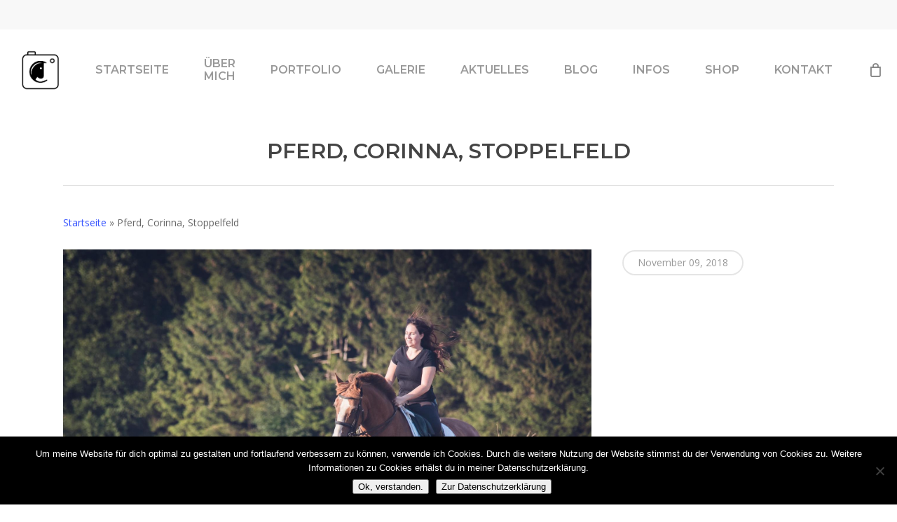

--- FILE ---
content_type: text/html; charset=UTF-8
request_url: https://www.fotografie-sanwald.de/portfolio/pferd-corinna-stoppelfeld/
body_size: 18055
content:
<!doctype html>
<html lang="de" class="no-js">
<head>
	<meta charset="UTF-8">
	<meta name="viewport" content="width=device-width, initial-scale=1, maximum-scale=1, user-scalable=0" /><link rel="shortcut icon" href="https://www.fotografie-sanwald.de/wp-content/uploads/2018/06/favicon.png" /><meta name='robots' content='index, follow, max-image-preview:large, max-snippet:-1, max-video-preview:-1' />

	<!-- This site is optimized with the Yoast SEO Premium plugin v24.2 (Yoast SEO v26.8) - https://yoast.com/product/yoast-seo-premium-wordpress/ -->
	<title>Pferd, Corinna, Stoppelfeld - Janina Sanwald Fotografie I Fotografin aus Süddeutschland</title>
	<link rel="canonical" href="https://www.fotografie-sanwald.de/portfolio/pferd-corinna-stoppelfeld/" />
	<meta property="og:locale" content="de_DE" />
	<meta property="og:type" content="article" />
	<meta property="og:title" content="Pferd, Corinna, Stoppelfeld" />
	<meta property="og:url" content="https://www.fotografie-sanwald.de/portfolio/pferd-corinna-stoppelfeld/" />
	<meta property="og:site_name" content="Janina Sanwald Fotografie I Fotografin aus Süddeutschland" />
	<meta property="article:publisher" content="https://www.facebook.com/JaninaSanwaldFotografie" />
	<meta property="og:image" content="https://www.fotografie-sanwald.de/wp-content/uploads/2018/11/IMG_6731-Bearbeitet.jpg" />
	<meta property="og:image:width" content="1800" />
	<meta property="og:image:height" content="1200" />
	<meta property="og:image:type" content="image/jpeg" />
	<meta name="twitter:card" content="summary_large_image" />
	<script type="application/ld+json" class="yoast-schema-graph">{"@context":"https://schema.org","@graph":[{"@type":"WebPage","@id":"https://www.fotografie-sanwald.de/portfolio/pferd-corinna-stoppelfeld/","url":"https://www.fotografie-sanwald.de/portfolio/pferd-corinna-stoppelfeld/","name":"Pferd, Corinna, Stoppelfeld - Janina Sanwald Fotografie I Fotografin aus Süddeutschland","isPartOf":{"@id":"https://www.fotografie-sanwald.de/#website"},"primaryImageOfPage":{"@id":"https://www.fotografie-sanwald.de/portfolio/pferd-corinna-stoppelfeld/#primaryimage"},"image":{"@id":"https://www.fotografie-sanwald.de/portfolio/pferd-corinna-stoppelfeld/#primaryimage"},"thumbnailUrl":"https://www.fotografie-sanwald.de/wp-content/uploads/2018/11/IMG_6731-Bearbeitet.jpg","datePublished":"2018-11-09T09:11:06+00:00","breadcrumb":{"@id":"https://www.fotografie-sanwald.de/portfolio/pferd-corinna-stoppelfeld/#breadcrumb"},"inLanguage":"de","potentialAction":[{"@type":"ReadAction","target":["https://www.fotografie-sanwald.de/portfolio/pferd-corinna-stoppelfeld/"]}]},{"@type":"ImageObject","inLanguage":"de","@id":"https://www.fotografie-sanwald.de/portfolio/pferd-corinna-stoppelfeld/#primaryimage","url":"https://www.fotografie-sanwald.de/wp-content/uploads/2018/11/IMG_6731-Bearbeitet.jpg","contentUrl":"https://www.fotografie-sanwald.de/wp-content/uploads/2018/11/IMG_6731-Bearbeitet.jpg","width":1800,"height":1200},{"@type":"BreadcrumbList","@id":"https://www.fotografie-sanwald.de/portfolio/pferd-corinna-stoppelfeld/#breadcrumb","itemListElement":[{"@type":"ListItem","position":1,"name":"Startseite","item":"https://www.fotografie-sanwald.de/"},{"@type":"ListItem","position":2,"name":"Pferd, Corinna, Stoppelfeld"}]},{"@type":"WebSite","@id":"https://www.fotografie-sanwald.de/#website","url":"https://www.fotografie-sanwald.de/","name":"Janina Sanwald Fotografie I Fotografin aus Süddeutschland","description":"Authentische Fotografie für Pferdemenschen, Paare &amp; Tierliebhaber – mit Herz, Gefühl &amp; Blick fürs Detail.","potentialAction":[{"@type":"SearchAction","target":{"@type":"EntryPoint","urlTemplate":"https://www.fotografie-sanwald.de/?s={search_term_string}"},"query-input":{"@type":"PropertyValueSpecification","valueRequired":true,"valueName":"search_term_string"}}],"inLanguage":"de"}]}</script>
	<!-- / Yoast SEO Premium plugin. -->


<link rel='dns-prefetch' href='//fonts.googleapis.com' />
<link rel="alternate" type="application/rss+xml" title="Janina Sanwald Fotografie I  Fotografin aus Süddeutschland &raquo; Feed" href="https://www.fotografie-sanwald.de/feed/" />
<link rel="alternate" type="application/rss+xml" title="Janina Sanwald Fotografie I  Fotografin aus Süddeutschland &raquo; Kommentar-Feed" href="https://www.fotografie-sanwald.de/comments/feed/" />
<link rel="alternate" title="oEmbed (JSON)" type="application/json+oembed" href="https://www.fotografie-sanwald.de/wp-json/oembed/1.0/embed?url=https%3A%2F%2Fwww.fotografie-sanwald.de%2Fportfolio%2Fpferd-corinna-stoppelfeld%2F" />
<link rel="alternate" title="oEmbed (XML)" type="text/xml+oembed" href="https://www.fotografie-sanwald.de/wp-json/oembed/1.0/embed?url=https%3A%2F%2Fwww.fotografie-sanwald.de%2Fportfolio%2Fpferd-corinna-stoppelfeld%2F&#038;format=xml" />
<style id='wp-img-auto-sizes-contain-inline-css' type='text/css'>
img:is([sizes=auto i],[sizes^="auto," i]){contain-intrinsic-size:3000px 1500px}
/*# sourceURL=wp-img-auto-sizes-contain-inline-css */
</style>
<style id='wp-emoji-styles-inline-css' type='text/css'>

	img.wp-smiley, img.emoji {
		display: inline !important;
		border: none !important;
		box-shadow: none !important;
		height: 1em !important;
		width: 1em !important;
		margin: 0 0.07em !important;
		vertical-align: -0.1em !important;
		background: none !important;
		padding: 0 !important;
	}
/*# sourceURL=wp-emoji-styles-inline-css */
</style>
<link rel='stylesheet' id='wp-block-library-css' href='https://www.fotografie-sanwald.de/wp-includes/css/dist/block-library/style.min.css?ver=6.9' type='text/css' media='all' />
<style id='classic-theme-styles-inline-css' type='text/css'>
/*! This file is auto-generated */
.wp-block-button__link{color:#fff;background-color:#32373c;border-radius:9999px;box-shadow:none;text-decoration:none;padding:calc(.667em + 2px) calc(1.333em + 2px);font-size:1.125em}.wp-block-file__button{background:#32373c;color:#fff;text-decoration:none}
/*# sourceURL=/wp-includes/css/classic-themes.min.css */
</style>
<style id='global-styles-inline-css' type='text/css'>
:root{--wp--preset--aspect-ratio--square: 1;--wp--preset--aspect-ratio--4-3: 4/3;--wp--preset--aspect-ratio--3-4: 3/4;--wp--preset--aspect-ratio--3-2: 3/2;--wp--preset--aspect-ratio--2-3: 2/3;--wp--preset--aspect-ratio--16-9: 16/9;--wp--preset--aspect-ratio--9-16: 9/16;--wp--preset--color--black: #000000;--wp--preset--color--cyan-bluish-gray: #abb8c3;--wp--preset--color--white: #ffffff;--wp--preset--color--pale-pink: #f78da7;--wp--preset--color--vivid-red: #cf2e2e;--wp--preset--color--luminous-vivid-orange: #ff6900;--wp--preset--color--luminous-vivid-amber: #fcb900;--wp--preset--color--light-green-cyan: #7bdcb5;--wp--preset--color--vivid-green-cyan: #00d084;--wp--preset--color--pale-cyan-blue: #8ed1fc;--wp--preset--color--vivid-cyan-blue: #0693e3;--wp--preset--color--vivid-purple: #9b51e0;--wp--preset--gradient--vivid-cyan-blue-to-vivid-purple: linear-gradient(135deg,rgb(6,147,227) 0%,rgb(155,81,224) 100%);--wp--preset--gradient--light-green-cyan-to-vivid-green-cyan: linear-gradient(135deg,rgb(122,220,180) 0%,rgb(0,208,130) 100%);--wp--preset--gradient--luminous-vivid-amber-to-luminous-vivid-orange: linear-gradient(135deg,rgb(252,185,0) 0%,rgb(255,105,0) 100%);--wp--preset--gradient--luminous-vivid-orange-to-vivid-red: linear-gradient(135deg,rgb(255,105,0) 0%,rgb(207,46,46) 100%);--wp--preset--gradient--very-light-gray-to-cyan-bluish-gray: linear-gradient(135deg,rgb(238,238,238) 0%,rgb(169,184,195) 100%);--wp--preset--gradient--cool-to-warm-spectrum: linear-gradient(135deg,rgb(74,234,220) 0%,rgb(151,120,209) 20%,rgb(207,42,186) 40%,rgb(238,44,130) 60%,rgb(251,105,98) 80%,rgb(254,248,76) 100%);--wp--preset--gradient--blush-light-purple: linear-gradient(135deg,rgb(255,206,236) 0%,rgb(152,150,240) 100%);--wp--preset--gradient--blush-bordeaux: linear-gradient(135deg,rgb(254,205,165) 0%,rgb(254,45,45) 50%,rgb(107,0,62) 100%);--wp--preset--gradient--luminous-dusk: linear-gradient(135deg,rgb(255,203,112) 0%,rgb(199,81,192) 50%,rgb(65,88,208) 100%);--wp--preset--gradient--pale-ocean: linear-gradient(135deg,rgb(255,245,203) 0%,rgb(182,227,212) 50%,rgb(51,167,181) 100%);--wp--preset--gradient--electric-grass: linear-gradient(135deg,rgb(202,248,128) 0%,rgb(113,206,126) 100%);--wp--preset--gradient--midnight: linear-gradient(135deg,rgb(2,3,129) 0%,rgb(40,116,252) 100%);--wp--preset--font-size--small: 13px;--wp--preset--font-size--medium: 20px;--wp--preset--font-size--large: 36px;--wp--preset--font-size--x-large: 42px;--wp--preset--spacing--20: 0.44rem;--wp--preset--spacing--30: 0.67rem;--wp--preset--spacing--40: 1rem;--wp--preset--spacing--50: 1.5rem;--wp--preset--spacing--60: 2.25rem;--wp--preset--spacing--70: 3.38rem;--wp--preset--spacing--80: 5.06rem;--wp--preset--shadow--natural: 6px 6px 9px rgba(0, 0, 0, 0.2);--wp--preset--shadow--deep: 12px 12px 50px rgba(0, 0, 0, 0.4);--wp--preset--shadow--sharp: 6px 6px 0px rgba(0, 0, 0, 0.2);--wp--preset--shadow--outlined: 6px 6px 0px -3px rgb(255, 255, 255), 6px 6px rgb(0, 0, 0);--wp--preset--shadow--crisp: 6px 6px 0px rgb(0, 0, 0);}:where(.is-layout-flex){gap: 0.5em;}:where(.is-layout-grid){gap: 0.5em;}body .is-layout-flex{display: flex;}.is-layout-flex{flex-wrap: wrap;align-items: center;}.is-layout-flex > :is(*, div){margin: 0;}body .is-layout-grid{display: grid;}.is-layout-grid > :is(*, div){margin: 0;}:where(.wp-block-columns.is-layout-flex){gap: 2em;}:where(.wp-block-columns.is-layout-grid){gap: 2em;}:where(.wp-block-post-template.is-layout-flex){gap: 1.25em;}:where(.wp-block-post-template.is-layout-grid){gap: 1.25em;}.has-black-color{color: var(--wp--preset--color--black) !important;}.has-cyan-bluish-gray-color{color: var(--wp--preset--color--cyan-bluish-gray) !important;}.has-white-color{color: var(--wp--preset--color--white) !important;}.has-pale-pink-color{color: var(--wp--preset--color--pale-pink) !important;}.has-vivid-red-color{color: var(--wp--preset--color--vivid-red) !important;}.has-luminous-vivid-orange-color{color: var(--wp--preset--color--luminous-vivid-orange) !important;}.has-luminous-vivid-amber-color{color: var(--wp--preset--color--luminous-vivid-amber) !important;}.has-light-green-cyan-color{color: var(--wp--preset--color--light-green-cyan) !important;}.has-vivid-green-cyan-color{color: var(--wp--preset--color--vivid-green-cyan) !important;}.has-pale-cyan-blue-color{color: var(--wp--preset--color--pale-cyan-blue) !important;}.has-vivid-cyan-blue-color{color: var(--wp--preset--color--vivid-cyan-blue) !important;}.has-vivid-purple-color{color: var(--wp--preset--color--vivid-purple) !important;}.has-black-background-color{background-color: var(--wp--preset--color--black) !important;}.has-cyan-bluish-gray-background-color{background-color: var(--wp--preset--color--cyan-bluish-gray) !important;}.has-white-background-color{background-color: var(--wp--preset--color--white) !important;}.has-pale-pink-background-color{background-color: var(--wp--preset--color--pale-pink) !important;}.has-vivid-red-background-color{background-color: var(--wp--preset--color--vivid-red) !important;}.has-luminous-vivid-orange-background-color{background-color: var(--wp--preset--color--luminous-vivid-orange) !important;}.has-luminous-vivid-amber-background-color{background-color: var(--wp--preset--color--luminous-vivid-amber) !important;}.has-light-green-cyan-background-color{background-color: var(--wp--preset--color--light-green-cyan) !important;}.has-vivid-green-cyan-background-color{background-color: var(--wp--preset--color--vivid-green-cyan) !important;}.has-pale-cyan-blue-background-color{background-color: var(--wp--preset--color--pale-cyan-blue) !important;}.has-vivid-cyan-blue-background-color{background-color: var(--wp--preset--color--vivid-cyan-blue) !important;}.has-vivid-purple-background-color{background-color: var(--wp--preset--color--vivid-purple) !important;}.has-black-border-color{border-color: var(--wp--preset--color--black) !important;}.has-cyan-bluish-gray-border-color{border-color: var(--wp--preset--color--cyan-bluish-gray) !important;}.has-white-border-color{border-color: var(--wp--preset--color--white) !important;}.has-pale-pink-border-color{border-color: var(--wp--preset--color--pale-pink) !important;}.has-vivid-red-border-color{border-color: var(--wp--preset--color--vivid-red) !important;}.has-luminous-vivid-orange-border-color{border-color: var(--wp--preset--color--luminous-vivid-orange) !important;}.has-luminous-vivid-amber-border-color{border-color: var(--wp--preset--color--luminous-vivid-amber) !important;}.has-light-green-cyan-border-color{border-color: var(--wp--preset--color--light-green-cyan) !important;}.has-vivid-green-cyan-border-color{border-color: var(--wp--preset--color--vivid-green-cyan) !important;}.has-pale-cyan-blue-border-color{border-color: var(--wp--preset--color--pale-cyan-blue) !important;}.has-vivid-cyan-blue-border-color{border-color: var(--wp--preset--color--vivid-cyan-blue) !important;}.has-vivid-purple-border-color{border-color: var(--wp--preset--color--vivid-purple) !important;}.has-vivid-cyan-blue-to-vivid-purple-gradient-background{background: var(--wp--preset--gradient--vivid-cyan-blue-to-vivid-purple) !important;}.has-light-green-cyan-to-vivid-green-cyan-gradient-background{background: var(--wp--preset--gradient--light-green-cyan-to-vivid-green-cyan) !important;}.has-luminous-vivid-amber-to-luminous-vivid-orange-gradient-background{background: var(--wp--preset--gradient--luminous-vivid-amber-to-luminous-vivid-orange) !important;}.has-luminous-vivid-orange-to-vivid-red-gradient-background{background: var(--wp--preset--gradient--luminous-vivid-orange-to-vivid-red) !important;}.has-very-light-gray-to-cyan-bluish-gray-gradient-background{background: var(--wp--preset--gradient--very-light-gray-to-cyan-bluish-gray) !important;}.has-cool-to-warm-spectrum-gradient-background{background: var(--wp--preset--gradient--cool-to-warm-spectrum) !important;}.has-blush-light-purple-gradient-background{background: var(--wp--preset--gradient--blush-light-purple) !important;}.has-blush-bordeaux-gradient-background{background: var(--wp--preset--gradient--blush-bordeaux) !important;}.has-luminous-dusk-gradient-background{background: var(--wp--preset--gradient--luminous-dusk) !important;}.has-pale-ocean-gradient-background{background: var(--wp--preset--gradient--pale-ocean) !important;}.has-electric-grass-gradient-background{background: var(--wp--preset--gradient--electric-grass) !important;}.has-midnight-gradient-background{background: var(--wp--preset--gradient--midnight) !important;}.has-small-font-size{font-size: var(--wp--preset--font-size--small) !important;}.has-medium-font-size{font-size: var(--wp--preset--font-size--medium) !important;}.has-large-font-size{font-size: var(--wp--preset--font-size--large) !important;}.has-x-large-font-size{font-size: var(--wp--preset--font-size--x-large) !important;}
:where(.wp-block-post-template.is-layout-flex){gap: 1.25em;}:where(.wp-block-post-template.is-layout-grid){gap: 1.25em;}
:where(.wp-block-term-template.is-layout-flex){gap: 1.25em;}:where(.wp-block-term-template.is-layout-grid){gap: 1.25em;}
:where(.wp-block-columns.is-layout-flex){gap: 2em;}:where(.wp-block-columns.is-layout-grid){gap: 2em;}
:root :where(.wp-block-pullquote){font-size: 1.5em;line-height: 1.6;}
/*# sourceURL=global-styles-inline-css */
</style>
<link rel='stylesheet' id='contact-form-7-css' href='https://www.fotografie-sanwald.de/wp-content/plugins/contact-form-7/includes/css/styles.css?ver=6.1.4' type='text/css' media='all' />
<link rel='stylesheet' id='cookie-notice-front-css' href='https://www.fotografie-sanwald.de/wp-content/plugins/cookie-notice/css/front.min.css?ver=2.5.11' type='text/css' media='all' />
<link rel='stylesheet' id='nectar-portfolio-css' href='https://www.fotografie-sanwald.de/wp-content/plugins/salient-portfolio/css/portfolio.css?ver=1.7.2' type='text/css' media='all' />
<link rel='stylesheet' id='salient-social-css' href='https://www.fotografie-sanwald.de/wp-content/plugins/salient-social/css/style.css?ver=1.2.2' type='text/css' media='all' />
<style id='salient-social-inline-css' type='text/css'>

  .sharing-default-minimal .nectar-love.loved,
  body .nectar-social[data-color-override="override"].fixed > a:before, 
  body .nectar-social[data-color-override="override"].fixed .nectar-social-inner a,
  .sharing-default-minimal .nectar-social[data-color-override="override"] .nectar-social-inner a:hover,
  .nectar-social.vertical[data-color-override="override"] .nectar-social-inner a:hover {
    background-color: #3452ff;
  }
  .nectar-social.hover .nectar-love.loved,
  .nectar-social.hover > .nectar-love-button a:hover,
  .nectar-social[data-color-override="override"].hover > div a:hover,
  #single-below-header .nectar-social[data-color-override="override"].hover > div a:hover,
  .nectar-social[data-color-override="override"].hover .share-btn:hover,
  .sharing-default-minimal .nectar-social[data-color-override="override"] .nectar-social-inner a {
    border-color: #3452ff;
  }
  #single-below-header .nectar-social.hover .nectar-love.loved i,
  #single-below-header .nectar-social.hover[data-color-override="override"] a:hover,
  #single-below-header .nectar-social.hover[data-color-override="override"] a:hover i,
  #single-below-header .nectar-social.hover .nectar-love-button a:hover i,
  .nectar-love:hover i,
  .hover .nectar-love:hover .total_loves,
  .nectar-love.loved i,
  .nectar-social.hover .nectar-love.loved .total_loves,
  .nectar-social.hover .share-btn:hover, 
  .nectar-social[data-color-override="override"].hover .nectar-social-inner a:hover,
  .nectar-social[data-color-override="override"].hover > div:hover span,
  .sharing-default-minimal .nectar-social[data-color-override="override"] .nectar-social-inner a:not(:hover) i,
  .sharing-default-minimal .nectar-social[data-color-override="override"] .nectar-social-inner a:not(:hover) {
    color: #3452ff;
  }
/*# sourceURL=salient-social-inline-css */
</style>
<link rel='stylesheet' id='woocommerce-layout-css' href='https://www.fotografie-sanwald.de/wp-content/plugins/woocommerce/assets/css/woocommerce-layout.css?ver=10.4.3' type='text/css' media='all' />
<style id='woocommerce-layout-inline-css' type='text/css'>

	.infinite-scroll .woocommerce-pagination {
		display: none;
	}
/*# sourceURL=woocommerce-layout-inline-css */
</style>
<link rel='stylesheet' id='woocommerce-smallscreen-css' href='https://www.fotografie-sanwald.de/wp-content/plugins/woocommerce/assets/css/woocommerce-smallscreen.css?ver=10.4.3' type='text/css' media='only screen and (max-width: 768px)' />
<link rel='stylesheet' id='woocommerce-general-css' href='https://www.fotografie-sanwald.de/wp-content/plugins/woocommerce/assets/css/woocommerce.css?ver=10.4.3' type='text/css' media='all' />
<style id='woocommerce-inline-inline-css' type='text/css'>
.woocommerce form .form-row .required { visibility: visible; }
/*# sourceURL=woocommerce-inline-inline-css */
</style>
<link rel='stylesheet' id='slick-css' href='https://www.fotografie-sanwald.de/wp-content/plugins/woo-smart-quick-view/assets/libs/slick/slick.css?ver=6.9' type='text/css' media='all' />
<link rel='stylesheet' id='perfect-scrollbar-css' href='https://www.fotografie-sanwald.de/wp-content/plugins/woo-smart-quick-view/assets/libs/perfect-scrollbar/css/perfect-scrollbar.min.css?ver=6.9' type='text/css' media='all' />
<link rel='stylesheet' id='perfect-scrollbar-wpc-css' href='https://www.fotografie-sanwald.de/wp-content/plugins/woo-smart-quick-view/assets/libs/perfect-scrollbar/css/custom-theme.css?ver=6.9' type='text/css' media='all' />
<link rel='stylesheet' id='magnific-popup-css' href='https://www.fotografie-sanwald.de/wp-content/plugins/woo-smart-quick-view/assets/libs/magnific-popup/magnific-popup.css?ver=6.9' type='text/css' media='all' />
<link rel='stylesheet' id='woosq-feather-css' href='https://www.fotografie-sanwald.de/wp-content/plugins/woo-smart-quick-view/assets/libs/feather/feather.css?ver=6.9' type='text/css' media='all' />
<link rel='stylesheet' id='woosq-frontend-css' href='https://www.fotografie-sanwald.de/wp-content/plugins/woo-smart-quick-view/assets/css/frontend.css?ver=4.2.8' type='text/css' media='all' />
<link rel='stylesheet' id='font-awesome-css' href='https://www.fotografie-sanwald.de/wp-content/plugins/elementor/assets/lib/font-awesome/css/font-awesome.min.css?ver=4.7.0' type='text/css' media='all' />
<link rel='stylesheet' id='parent-style-css' href='https://www.fotografie-sanwald.de/wp-content/themes/salient/style.css?ver=6.9' type='text/css' media='all' />
<link rel='stylesheet' id='salient-grid-system-css' href='https://www.fotografie-sanwald.de/wp-content/themes/salient/css/build/grid-system.css?ver=15.0.6' type='text/css' media='all' />
<link rel='stylesheet' id='main-styles-css' href='https://www.fotografie-sanwald.de/wp-content/themes/salient/css/build/style.css?ver=15.0.6' type='text/css' media='all' />
<link rel='stylesheet' id='nectar-header-secondary-nav-css' href='https://www.fotografie-sanwald.de/wp-content/themes/salient/css/build/header/header-secondary-nav.css?ver=15.0.6' type='text/css' media='all' />
<link rel='stylesheet' id='nectar-single-styles-css' href='https://www.fotografie-sanwald.de/wp-content/themes/salient/css/build/single.css?ver=15.0.6' type='text/css' media='all' />
<link rel='stylesheet' id='nectar_default_font_open_sans-css' href='https://fonts.googleapis.com/css?family=Open+Sans%3A300%2C400%2C600%2C700&#038;subset=latin%2Clatin-ext' type='text/css' media='all' />
<link rel='stylesheet' id='responsive-css' href='https://www.fotografie-sanwald.de/wp-content/themes/salient/css/build/responsive.css?ver=15.0.6' type='text/css' media='all' />
<link rel='stylesheet' id='nectar-product-style-classic-css' href='https://www.fotografie-sanwald.de/wp-content/themes/salient/css/build/third-party/woocommerce/product-style-classic.css?ver=15.0.6' type='text/css' media='all' />
<link rel='stylesheet' id='woocommerce-css' href='https://www.fotografie-sanwald.de/wp-content/themes/salient/css/build/woocommerce.css?ver=15.0.6' type='text/css' media='all' />
<link rel='stylesheet' id='skin-material-css' href='https://www.fotografie-sanwald.de/wp-content/themes/salient/css/build/skin-material.css?ver=15.0.6' type='text/css' media='all' />
<link rel='stylesheet' id='salient-wp-menu-dynamic-css' href='https://www.fotografie-sanwald.de/wp-content/uploads/salient/menu-dynamic.css?ver=57879' type='text/css' media='all' />
<link rel='stylesheet' id='dynamic-css-css' href='https://www.fotografie-sanwald.de/wp-content/themes/salient/css/salient-dynamic-styles.css?ver=21837' type='text/css' media='all' />
<style id='dynamic-css-inline-css' type='text/css'>
#header-space{background-color:#ffffff}@media only screen and (min-width:1000px){body #ajax-content-wrap.no-scroll{min-height:calc(100vh - 158px);height:calc(100vh - 158px)!important;}}@media only screen and (min-width:1000px){#page-header-wrap.fullscreen-header,#page-header-wrap.fullscreen-header #page-header-bg,html:not(.nectar-box-roll-loaded) .nectar-box-roll > #page-header-bg.fullscreen-header,.nectar_fullscreen_zoom_recent_projects,#nectar_fullscreen_rows:not(.afterLoaded) > div{height:calc(100vh - 157px);}.wpb_row.vc_row-o-full-height.top-level,.wpb_row.vc_row-o-full-height.top-level > .col.span_12{min-height:calc(100vh - 157px);}html:not(.nectar-box-roll-loaded) .nectar-box-roll > #page-header-bg.fullscreen-header{top:158px;}.nectar-slider-wrap[data-fullscreen="true"]:not(.loaded),.nectar-slider-wrap[data-fullscreen="true"]:not(.loaded) .swiper-container{height:calc(100vh - 156px)!important;}.admin-bar .nectar-slider-wrap[data-fullscreen="true"]:not(.loaded),.admin-bar .nectar-slider-wrap[data-fullscreen="true"]:not(.loaded) .swiper-container{height:calc(100vh - 156px - 32px)!important;}}.admin-bar[class*="page-template-template-no-header"] .wpb_row.vc_row-o-full-height.top-level,.admin-bar[class*="page-template-template-no-header"] .wpb_row.vc_row-o-full-height.top-level > .col.span_12{min-height:calc(100vh - 32px);}body[class*="page-template-template-no-header"] .wpb_row.vc_row-o-full-height.top-level,body[class*="page-template-template-no-header"] .wpb_row.vc_row-o-full-height.top-level > .col.span_12{min-height:100vh;}@media only screen and (max-width:999px){.using-mobile-browser #nectar_fullscreen_rows:not(.afterLoaded):not([data-mobile-disable="on"]) > div{height:calc(100vh - 126px);}.using-mobile-browser .wpb_row.vc_row-o-full-height.top-level,.using-mobile-browser .wpb_row.vc_row-o-full-height.top-level > .col.span_12,[data-permanent-transparent="1"].using-mobile-browser .wpb_row.vc_row-o-full-height.top-level,[data-permanent-transparent="1"].using-mobile-browser .wpb_row.vc_row-o-full-height.top-level > .col.span_12{min-height:calc(100vh - 126px);}html:not(.nectar-box-roll-loaded) .nectar-box-roll > #page-header-bg.fullscreen-header,.nectar_fullscreen_zoom_recent_projects,.nectar-slider-wrap[data-fullscreen="true"]:not(.loaded),.nectar-slider-wrap[data-fullscreen="true"]:not(.loaded) .swiper-container,#nectar_fullscreen_rows:not(.afterLoaded):not([data-mobile-disable="on"]) > div{height:calc(100vh - 73px);}.wpb_row.vc_row-o-full-height.top-level,.wpb_row.vc_row-o-full-height.top-level > .col.span_12{min-height:calc(100vh - 73px);}body[data-transparent-header="false"] #ajax-content-wrap.no-scroll{min-height:calc(100vh - 73px);height:calc(100vh - 73px);}}.post-type-archive-product.woocommerce .container-wrap,.tax-product_cat.woocommerce .container-wrap{background-color:#f6f6f6;}.woocommerce ul.products li.product.material,.woocommerce-page ul.products li.product.material{background-color:#ffffff;}.woocommerce ul.products li.product.minimal .product-wrap,.woocommerce ul.products li.product.minimal .background-color-expand,.woocommerce-page ul.products li.product.minimal .product-wrap,.woocommerce-page ul.products li.product.minimal .background-color-expand{background-color:#ffffff;}.screen-reader-text,.nectar-skip-to-content:not(:focus){border:0;clip:rect(1px,1px,1px,1px);clip-path:inset(50%);height:1px;margin:-1px;overflow:hidden;padding:0;position:absolute!important;width:1px;word-wrap:normal!important;}.row .col img:not([srcset]){width:auto;}.row .col img.img-with-animation.nectar-lazy:not([srcset]){width:100%;}
/*# sourceURL=dynamic-css-inline-css */
</style>
<link rel='stylesheet' id='salient-child-style-css' href='https://www.fotografie-sanwald.de/wp-content/themes/salient-child/style.css?ver=15.0.6' type='text/css' media='all' />
<link rel='stylesheet' id='woosg-frontend-css' href='https://www.fotografie-sanwald.de/wp-content/plugins/wpc-grouped-product-premium/assets/css/frontend.css?ver=5.2.5' type='text/css' media='all' />
<link rel='stylesheet' id='redux-google-fonts-salient_redux-css' href='https://fonts.googleapis.com/css?family=Montserrat%3A600%2C400%7COpen+Sans%3A400&#038;ver=1669122669' type='text/css' media='all' />
<script type="text/template" id="tmpl-variation-template">
	<div class="woocommerce-variation-description">{{{ data.variation.variation_description }}}</div>
	<div class="woocommerce-variation-price">{{{ data.variation.price_html }}}</div>
	<div class="woocommerce-variation-availability">{{{ data.variation.availability_html }}}</div>
</script>
<script type="text/template" id="tmpl-unavailable-variation-template">
	<p role="alert">Dieses Produkt ist leider nicht verfügbar. Bitte wähle eine andere Kombination.</p>
</script>
<script type="text/javascript" src="https://www.fotografie-sanwald.de/wp-includes/js/jquery/jquery.min.js?ver=3.7.1" id="jquery-core-js"></script>
<script type="text/javascript" src="https://www.fotografie-sanwald.de/wp-includes/js/jquery/jquery-migrate.min.js?ver=3.4.1" id="jquery-migrate-js"></script>
<script type="text/javascript" src="https://www.fotografie-sanwald.de/wp-content/plugins/woocommerce/assets/js/jquery-blockui/jquery.blockUI.min.js?ver=2.7.0-wc.10.4.3" id="wc-jquery-blockui-js" data-wp-strategy="defer"></script>
<script type="text/javascript" id="wc-add-to-cart-js-extra">
/* <![CDATA[ */
var wc_add_to_cart_params = {"ajax_url":"/wp-admin/admin-ajax.php","wc_ajax_url":"/?wc-ajax=%%endpoint%%","i18n_view_cart":"Warenkorb anzeigen","cart_url":"https://www.fotografie-sanwald.de/warenkorb/","is_cart":"","cart_redirect_after_add":"no"};
//# sourceURL=wc-add-to-cart-js-extra
/* ]]> */
</script>
<script type="text/javascript" src="https://www.fotografie-sanwald.de/wp-content/plugins/woocommerce/assets/js/frontend/add-to-cart.min.js?ver=10.4.3" id="wc-add-to-cart-js" defer="defer" data-wp-strategy="defer"></script>
<script type="text/javascript" src="https://www.fotografie-sanwald.de/wp-content/plugins/woocommerce/assets/js/js-cookie/js.cookie.min.js?ver=2.1.4-wc.10.4.3" id="wc-js-cookie-js" defer="defer" data-wp-strategy="defer"></script>
<script type="text/javascript" id="woocommerce-js-extra">
/* <![CDATA[ */
var woocommerce_params = {"ajax_url":"/wp-admin/admin-ajax.php","wc_ajax_url":"/?wc-ajax=%%endpoint%%","i18n_password_show":"Passwort anzeigen","i18n_password_hide":"Passwort ausblenden"};
//# sourceURL=woocommerce-js-extra
/* ]]> */
</script>
<script type="text/javascript" src="https://www.fotografie-sanwald.de/wp-content/plugins/woocommerce/assets/js/frontend/woocommerce.min.js?ver=10.4.3" id="woocommerce-js" defer="defer" data-wp-strategy="defer"></script>
<script type="text/javascript" src="https://www.fotografie-sanwald.de/wp-includes/js/underscore.min.js?ver=1.13.7" id="underscore-js"></script>
<script type="text/javascript" id="wp-util-js-extra">
/* <![CDATA[ */
var _wpUtilSettings = {"ajax":{"url":"/wp-admin/admin-ajax.php"}};
//# sourceURL=wp-util-js-extra
/* ]]> */
</script>
<script type="text/javascript" src="https://www.fotografie-sanwald.de/wp-includes/js/wp-util.min.js?ver=6.9" id="wp-util-js"></script>
<link rel="https://api.w.org/" href="https://www.fotografie-sanwald.de/wp-json/" /><link rel="EditURI" type="application/rsd+xml" title="RSD" href="https://www.fotografie-sanwald.de/xmlrpc.php?rsd" />
<meta name="generator" content="WordPress 6.9" />
<meta name="generator" content="WooCommerce 10.4.3" />
<link rel='shortlink' href='https://www.fotografie-sanwald.de/?p=856' />
<script type="text/javascript"> var root = document.getElementsByTagName( "html" )[0]; root.setAttribute( "class", "js" ); </script>	<noscript><style>.woocommerce-product-gallery{ opacity: 1 !important; }</style></noscript>
	<meta name="generator" content="Elementor 3.34.2; features: additional_custom_breakpoints; settings: css_print_method-external, google_font-enabled, font_display-auto">
<style type="text/css">.recentcomments a{display:inline !important;padding:0 !important;margin:0 !important;}</style>			<style>
				.e-con.e-parent:nth-of-type(n+4):not(.e-lazyloaded):not(.e-no-lazyload),
				.e-con.e-parent:nth-of-type(n+4):not(.e-lazyloaded):not(.e-no-lazyload) * {
					background-image: none !important;
				}
				@media screen and (max-height: 1024px) {
					.e-con.e-parent:nth-of-type(n+3):not(.e-lazyloaded):not(.e-no-lazyload),
					.e-con.e-parent:nth-of-type(n+3):not(.e-lazyloaded):not(.e-no-lazyload) * {
						background-image: none !important;
					}
				}
				@media screen and (max-height: 640px) {
					.e-con.e-parent:nth-of-type(n+2):not(.e-lazyloaded):not(.e-no-lazyload),
					.e-con.e-parent:nth-of-type(n+2):not(.e-lazyloaded):not(.e-no-lazyload) * {
						background-image: none !important;
					}
				}
			</style>
			<meta name="generator" content="Powered by WPBakery Page Builder - drag and drop page builder for WordPress."/>
<style type="text/css">.wpgs-for .slick-arrow::before,.wpgs-nav .slick-prev::before, .wpgs-nav .slick-next::before{color:#000;}.fancybox-bg{background-color:rgba(10,0,0,0.75);}.fancybox-caption,.fancybox-infobar{color:#fff;}.wpgs-nav .slick-slide{border-color:transparent}.wpgs-nav .slick-current{border-color:#000}.wpgs-video-wrapper{min-height:500px;}</style><link rel="icon" href="https://www.fotografie-sanwald.de/wp-content/uploads/2018/04/cropped-facebook-profilbild-1200x1200-1-32x32.jpg" sizes="32x32" />
<link rel="icon" href="https://www.fotografie-sanwald.de/wp-content/uploads/2018/04/cropped-facebook-profilbild-1200x1200-1-192x192.jpg" sizes="192x192" />
<link rel="apple-touch-icon" href="https://www.fotografie-sanwald.de/wp-content/uploads/2018/04/cropped-facebook-profilbild-1200x1200-1-180x180.jpg" />
<meta name="msapplication-TileImage" content="https://www.fotografie-sanwald.de/wp-content/uploads/2018/04/cropped-facebook-profilbild-1200x1200-1-270x270.jpg" />
		<style type="text/css" id="wp-custom-css">
			.woocommerce .woocommerce-result-count, .woocommerce-page .woocommerce-result-count {
	top: 0;
	bottom: 0;
	right: 0;
	height: max-content;
}

.single-product div.product h1.product_title, .nectar-shop-header .page-title {
	font-size: 22px;
}

.shop-filter .shop-filter-form .elementor-field-group {
	display: flex;
	justify-items: flex-start;
}

.shop-filter .shop-filter-form .elementor-field-group i {
	order: 99;
	width: 46px;
	height: 46px;
	font-size: 46px;
	color: white;
	margin-bottom: -7px;
}

.shop-filter .shop-filter-form .elementor-field-group input {
	max-width: 70% !important;
	margin-right: 1rem !important;
}

.shop-filter .shop-filter-form .elementor-field-group label {
	flex-grow: 1;
}



body:not(.elementor-editor-active) .shop-filter .elementor-column + .elementor-column,
body:not(.elementor-editor-active) .shop-filter .elementor-column + .elementor-column .elementor-column-wrap,
body:not(.elementor-editor-active) .shop-filter .elementor-column + .elementor-column .elementor-column-wrap .elementor-widget-wrap,
body:not(.elementor-editor-active) .shop-filter .elementor-column + .elementor-column .elementor-column-wrap .elementor-widget-wrap .shop-filter-form {
	position: unset;
}

body:not(.elementor-editor-active) .shop-filter > .elementor-container {
	position: relative !important;
}

body:not(.elementor-editor-active) .shop-filter .shop-filter-form .elementor-field-type-submit {
	position: absolute !important;
	bottom: 0;
	left: 10px;
	background-color: #E6E6E64A;
	width: auto;
	margin: 0 !important;
	padding: 0.5rem !important;
}

.wpgs-for .slick-arrow::before, .wpgs-nav .slick-prev::before, .wpgs-nav .slick-next::before {
	color: white;
}

.woo-product-gallery-slider .slick-next {
	right: 18px;
}

.woo-product-gallery-slider .slick-prev {
	left: 8px;
}

.woosg-product-link {
    font-weight: 700;
}		</style>
		<noscript><style> .wpb_animate_when_almost_visible { opacity: 1; }</style></noscript></head><body class="wp-singular portfolio-template-default single single-portfolio postid-856 wp-theme-salient wp-child-theme-salient-child theme-salient cookies-not-set woocommerce-no-js material wpb-js-composer js-comp-ver-6.9.1 vc_responsive elementor-default elementor-kit-13654" data-footer-reveal="false" data-footer-reveal-shadow="none" data-header-format="default" data-body-border="off" data-boxed-style="" data-header-breakpoint="1000" data-dropdown-style="minimal" data-cae="easeOutCubic" data-cad="750" data-megamenu-width="full-width" data-aie="none" data-ls="fancybox" data-apte="standard" data-hhun="0" data-fancy-form-rcs="default" data-form-style="minimal" data-form-submit="regular" data-is="minimal" data-button-style="default" data-user-account-button="false" data-flex-cols="true" data-col-gap="default" data-header-inherit-rc="false" data-header-search="false" data-animated-anchors="true" data-ajax-transitions="false" data-full-width-header="true" data-slide-out-widget-area="true" data-slide-out-widget-area-style="slide-out-from-right" data-user-set-ocm="off" data-loading-animation="none" data-bg-header="false" data-responsive="1" data-ext-responsive="true" data-ext-padding="90" data-header-resize="1" data-header-color="light" data-cart="true" data-remove-m-parallax="" data-remove-m-video-bgs="" data-m-animate="0" data-force-header-trans-color="light" data-smooth-scrolling="0" data-permanent-transparent="false" >
	
	<script type="text/javascript">
	 (function(window, document) {

		 if(navigator.userAgent.match(/(Android|iPod|iPhone|iPad|BlackBerry|IEMobile|Opera Mini)/)) {
			 document.body.className += " using-mobile-browser mobile ";
		 }

		 if( !("ontouchstart" in window) ) {

			 var body = document.querySelector("body");
			 var winW = window.innerWidth;
			 var bodyW = body.clientWidth;

			 if (winW > bodyW + 4) {
				 body.setAttribute("style", "--scroll-bar-w: " + (winW - bodyW - 4) + "px");
			 } else {
				 body.setAttribute("style", "--scroll-bar-w: 0px");
			 }
		 }

	 })(window, document);
   </script><a href="#ajax-content-wrap" class="nectar-skip-to-content">Skip to main content</a><div class="ocm-effect-wrap"><div class="ocm-effect-wrap-inner">	
	<div id="header-space"  data-header-mobile-fixed='1'></div> 
	
		<div id="header-outer" data-has-menu="true" data-has-buttons="yes" data-header-button_style="default" data-using-pr-menu="false" data-mobile-fixed="1" data-ptnm="false" data-lhe="animated_underline" data-user-set-bg="#ffffff" data-format="default" data-permanent-transparent="false" data-megamenu-rt="0" data-remove-fixed="0" data-header-resize="1" data-cart="true" data-transparency-option="" data-box-shadow="small" data-shrink-num="6" data-using-secondary="1" data-using-logo="1" data-logo-height="60" data-m-logo-height="50" data-padding="28" data-full-width="true" data-condense="false" >
			
	<div id="header-secondary-outer" class="default" data-mobile="default" data-remove-fixed="0" data-lhe="animated_underline" data-secondary-text="false" data-full-width="true" data-mobile-fixed="1" data-permanent-transparent="false" >
		<div class="container">
			<nav>
								
			</nav>
		</div>
	</div>
	

<div id="search-outer" class="nectar">
	<div id="search">
		<div class="container">
			 <div id="search-box">
				 <div class="inner-wrap">
					 <div class="col span_12">
						  <form role="search" action="https://www.fotografie-sanwald.de/" method="GET">
														 <input type="text" name="s"  value="" aria-label="Search" placeholder="Search" />
							 
						<span>Hit enter to search or ESC to close</span>
												</form>
					</div><!--/span_12-->
				</div><!--/inner-wrap-->
			 </div><!--/search-box-->
			 <div id="close"><a href="#"><span class="screen-reader-text">Close Search</span>
				<span class="close-wrap"> <span class="close-line close-line1"></span> <span class="close-line close-line2"></span> </span>				 </a></div>
		 </div><!--/container-->
	</div><!--/search-->
</div><!--/search-outer-->

<header id="top">
	<div class="container">
		<div class="row">
			<div class="col span_3">
								<a id="logo" href="https://www.fotografie-sanwald.de" data-supplied-ml-starting-dark="false" data-supplied-ml-starting="false" data-supplied-ml="false" >
					<img class="stnd skip-lazy" width="1097" height="1123" alt="Janina Sanwald Fotografie I  Fotografin aus Süddeutschland" src="https://www.fotografie-sanwald.de/wp-content/uploads/2018/04/Bildmarke-schwarz.png"  />				</a>
							</div><!--/span_3-->

			<div class="col span_9 col_last">
									<div class="nectar-mobile-only mobile-header"><div class="inner"></div></div>
				
						<a id="mobile-cart-link" data-cart-style="dropdown" href="https://www.fotografie-sanwald.de/warenkorb/"><i class="icon-salient-cart"></i><div class="cart-wrap"><span>0 </span></div></a>
															<div class="slide-out-widget-area-toggle mobile-icon slide-out-from-right" data-custom-color="false" data-icon-animation="simple-transform">
						<div> <a href="#sidewidgetarea" aria-label="Navigation Menu" aria-expanded="false" class="closed">
							<span class="screen-reader-text">Menu</span><span aria-hidden="true"> <i class="lines-button x2"> <i class="lines"></i> </i> </span>
						</a></div>
					</div>
				
									<nav>
													<ul class="sf-menu">
								<li id="menu-item-64" class="menu-item menu-item-type-post_type menu-item-object-page menu-item-home nectar-regular-menu-item menu-item-64"><a href="https://www.fotografie-sanwald.de/"><span class="menu-title-text">Startseite</span></a></li>
<li id="menu-item-14604" class="menu-item menu-item-type-post_type menu-item-object-page nectar-regular-menu-item menu-item-14604"><a href="https://www.fotografie-sanwald.de/ueber-mich/"><span class="menu-title-text">Über mich</span></a></li>
<li id="menu-item-63" class="menu-item menu-item-type-post_type menu-item-object-page menu-item-has-children nectar-regular-menu-item menu-item-63"><a href="https://www.fotografie-sanwald.de/shootings/"><span class="menu-title-text">Portfolio</span></a>
<ul class="sub-menu">
	<li id="menu-item-18533" class="menu-item menu-item-type-post_type menu-item-object-page nectar-regular-menu-item menu-item-18533"><a href="https://www.fotografie-sanwald.de/shootings/turnierfotografie-fuer-reitturniere-erleben-sie-die-faszination-des-reitsports/"><span class="menu-title-text">Turnierfotografie</span></a></li>
	<li id="menu-item-116" class="menu-item menu-item-type-post_type menu-item-object-page nectar-regular-menu-item menu-item-116"><a href="https://www.fotografie-sanwald.de/shootings/pferde/"><span class="menu-title-text">Pferde</span></a></li>
	<li id="menu-item-115" class="menu-item menu-item-type-post_type menu-item-object-page nectar-regular-menu-item menu-item-115"><a href="https://www.fotografie-sanwald.de/shootings/hunde/"><span class="menu-title-text">Hunde</span></a></li>
	<li id="menu-item-114" class="menu-item menu-item-type-post_type menu-item-object-page nectar-regular-menu-item menu-item-114"><a href="https://www.fotografie-sanwald.de/shootings/hochzeiten/"><span class="menu-title-text">Hochzeiten</span></a></li>
	<li id="menu-item-113" class="menu-item menu-item-type-post_type menu-item-object-page nectar-regular-menu-item menu-item-113"><a href="https://www.fotografie-sanwald.de/shootings/personen/"><span class="menu-title-text">Personen</span></a></li>
	<li id="menu-item-16169" class="menu-item menu-item-type-post_type menu-item-object-page nectar-regular-menu-item menu-item-16169"><a href="https://www.fotografie-sanwald.de/shootings/produktshooting-b2b-shooting/"><span class="menu-title-text">Produktshooting &#038; B2B Shooting</span></a></li>
	<li id="menu-item-18534" class="menu-item menu-item-type-post_type menu-item-object-page nectar-regular-menu-item menu-item-18534"><a href="https://www.fotografie-sanwald.de/shootings/handball/"><span class="menu-title-text">Handball</span></a></li>
	<li id="menu-item-18532" class="menu-item menu-item-type-post_type menu-item-object-page nectar-regular-menu-item menu-item-18532"><a href="https://www.fotografie-sanwald.de/shootings/collagen/"><span class="menu-title-text">Collagen</span></a></li>
</ul>
</li>
<li id="menu-item-62" class="menu-item menu-item-type-post_type menu-item-object-page nectar-regular-menu-item menu-item-62"><a href="https://www.fotografie-sanwald.de/galerie/"><span class="menu-title-text">Galerie</span></a></li>
<li id="menu-item-61" class="menu-item menu-item-type-post_type menu-item-object-page nectar-regular-menu-item menu-item-61"><a href="https://www.fotografie-sanwald.de/aktuelles-bei-janina-sanwald-fotografie-turniertermine-ankuendigungen-shootingaktionen/"><span class="menu-title-text">Aktuelles</span></a></li>
<li id="menu-item-1767" class="menu-item menu-item-type-post_type menu-item-object-page nectar-regular-menu-item menu-item-1767"><a href="https://www.fotografie-sanwald.de/blog/"><span class="menu-title-text">Blog</span></a></li>
<li id="menu-item-1055" class="menu-item menu-item-type-post_type menu-item-object-page menu-item-has-children nectar-regular-menu-item menu-item-1055"><a href="https://www.fotografie-sanwald.de/infos/"><span class="menu-title-text">Infos</span></a>
<ul class="sub-menu">
	<li id="menu-item-18378" class="menu-item menu-item-type-post_type menu-item-object-page nectar-regular-menu-item menu-item-18378"><a href="https://www.fotografie-sanwald.de/shootings/turnierfotografie-fuer-reitturniere-erleben-sie-die-faszination-des-reitsports/"><span class="menu-title-text">Turnierfotografie</span></a></li>
	<li id="menu-item-1059" class="menu-item menu-item-type-post_type menu-item-object-page nectar-regular-menu-item menu-item-1059"><a href="https://www.fotografie-sanwald.de/infos/fotobox-mieten-fuer-unvergessliche-momente/"><span class="menu-title-text">Fotobox</span></a></li>
	<li id="menu-item-1056" class="menu-item menu-item-type-post_type menu-item-object-page nectar-regular-menu-item menu-item-1056"><a href="https://www.fotografie-sanwald.de/infos/shootinggutscheine/"><span class="menu-title-text">Gutscheine</span></a></li>
	<li id="menu-item-1057" class="menu-item menu-item-type-post_type menu-item-object-page nectar-regular-menu-item menu-item-1057"><a href="https://www.fotografie-sanwald.de/infos/haeufige-fragen/"><span class="menu-title-text">Häufige Fragen</span></a></li>
	<li id="menu-item-1192" class="menu-item menu-item-type-post_type menu-item-object-page nectar-regular-menu-item menu-item-1192"><a href="https://www.fotografie-sanwald.de/infos/druckprodukte-collagen/"><span class="menu-title-text">Druckprodukte &#038; Collagen</span></a></li>
	<li id="menu-item-16376" class="menu-item menu-item-type-post_type menu-item-object-page menu-item-has-children nectar-regular-menu-item menu-item-16376"><a href="https://www.fotografie-sanwald.de/infos/sponsoring/"><span class="menu-title-text">Sponsoring</span><span class="sf-sub-indicator"><i class="fa fa-angle-right icon-in-menu" aria-hidden="true"></i></span></a>
	<ul class="sub-menu">
		<li id="menu-item-1365" class="menu-item menu-item-type-post_type menu-item-object-page nectar-regular-menu-item menu-item-1365"><a href="https://www.fotografie-sanwald.de/infos/sponsoring/mein-team/"><span class="menu-title-text">Mein Team</span></a></li>
		<li id="menu-item-18361" class="menu-item menu-item-type-post_type menu-item-object-page nectar-regular-menu-item menu-item-18361"><a href="https://www.fotografie-sanwald.de/infos/sponsoring/sponsoring-reitturniere-events/"><span class="menu-title-text">Sponsoring Reitturniere &#038; Events</span></a></li>
	</ul>
</li>
	<li id="menu-item-16375" class="menu-item menu-item-type-post_type menu-item-object-page nectar-regular-menu-item menu-item-16375"><a href="https://www.fotografie-sanwald.de/infos/shootinginfos/"><span class="menu-title-text">Shootinginfo`s</span></a></li>
	<li id="menu-item-16511" class="menu-item menu-item-type-post_type menu-item-object-page nectar-regular-menu-item menu-item-16511"><a href="https://www.fotografie-sanwald.de/infos/veroeffentlichungen/"><span class="menu-title-text">Veröffentlichungen</span></a></li>
</ul>
</li>
<li id="menu-item-2770" class="menu-item menu-item-type-post_type menu-item-object-page menu-item-has-children nectar-regular-menu-item menu-item-2770"><a href="https://www.fotografie-sanwald.de/shop/"><span class="menu-title-text">Shop</span></a>
<ul class="sub-menu">
	<li id="menu-item-2773" class="menu-item menu-item-type-post_type menu-item-object-page nectar-regular-menu-item menu-item-2773"><a href="https://www.fotografie-sanwald.de/warenkorb/"><span class="menu-title-text">Warenkorb</span></a></li>
	<li id="menu-item-2772" class="menu-item menu-item-type-post_type menu-item-object-page nectar-regular-menu-item menu-item-2772"><a href="https://www.fotografie-sanwald.de/kasse/"><span class="menu-title-text">Kasse</span></a></li>
	<li id="menu-item-2771" class="menu-item menu-item-type-post_type menu-item-object-page nectar-regular-menu-item menu-item-2771"><a href="https://www.fotografie-sanwald.de/mein-konto/"><span class="menu-title-text">Mein Konto</span></a></li>
</ul>
</li>
<li id="menu-item-59" class="menu-item menu-item-type-post_type menu-item-object-page nectar-regular-menu-item menu-item-59"><a href="https://www.fotografie-sanwald.de/kontakt/"><span class="menu-title-text">Kontakt</span></a></li>
							</ul>
													<ul class="buttons sf-menu" data-user-set-ocm="off">

								<li class="nectar-woo-cart">
			<div class="cart-outer" data-user-set-ocm="off" data-cart-style="dropdown">
				<div class="cart-menu-wrap">
					<div class="cart-menu">
						<a class="cart-contents" href="https://www.fotografie-sanwald.de/warenkorb/"><div class="cart-icon-wrap"><i class="icon-salient-cart" aria-hidden="true"></i> <div class="cart-wrap"><span>0 </span></div> </div></a>
					</div>
				</div>

									<div class="cart-notification">
						<span class="item-name"></span> was successfully added to your cart.					</div>
				
				<div class="widget woocommerce widget_shopping_cart"><div class="widget_shopping_cart_content"></div></div>
			</div>

			</li>
							</ul>
						
					</nav>

					
				</div><!--/span_9-->

				
			</div><!--/row-->
					</div><!--/container-->
	</header>		
	</div>
		<div id="ajax-content-wrap">

<div id="regular_portfolio"  data-featured-img="https://www.fotografie-sanwald.de/wp-content/uploads/2018/11/IMG_6731-Bearbeitet.jpg">
			
					
				<div class="row project-title">
					<div class="container">
						<div class="title-wrap">
						<div class="col span_12 section-title  ">
							
							<h1>Pferd, Corinna, Stoppelfeld</h1>
							
												 
						</div> 
					</div>
				</div> 
			</div><!--/row-->
			
				
	<div class="container-wrap" data-nav-pos="after_project" data-rm-header="false">
		
		<div class="container main-content"> 
			
						
			<div class="row  ">
				
				<p id="breadcrumbs" class="yoast"><span><span><a href="https://www.fotografie-sanwald.de/">Startseite</a></span> » <span class="breadcrumb_last" aria-current="page">Pferd, Corinna, Stoppelfeld</span></span></p>
<div class="post-area col span_9">
  
	<img width="1800" height="1200" src="https://www.fotografie-sanwald.de/wp-content/uploads/2018/11/IMG_6731-Bearbeitet.jpg" class="attachment-full size-full wp-post-image" alt="" title="" decoding="async" srcset="https://www.fotografie-sanwald.de/wp-content/uploads/2018/11/IMG_6731-Bearbeitet.jpg 1800w, https://www.fotografie-sanwald.de/wp-content/uploads/2018/11/IMG_6731-Bearbeitet-600x400.jpg 600w, https://www.fotografie-sanwald.de/wp-content/uploads/2018/11/IMG_6731-Bearbeitet-300x200.jpg 300w, https://www.fotografie-sanwald.de/wp-content/uploads/2018/11/IMG_6731-Bearbeitet-768x512.jpg 768w, https://www.fotografie-sanwald.de/wp-content/uploads/2018/11/IMG_6731-Bearbeitet-1024x683.jpg 1024w, https://www.fotografie-sanwald.de/wp-content/uploads/2018/11/IMG_6731-Bearbeitet-900x600.jpg 900w" sizes="(max-width: 1800px) 100vw, 1800px" />  
	  
	<div class="comments-section">
	   
<div class="comment-wrap " data-midnight="dark" data-comments-open="true">


			<!-- If comments are open, but there are no comments. -->

	 

	<div id="respond" class="comment-respond">
		<h3 id="reply-title" class="comment-reply-title">Leave a Reply <small><a rel="nofollow" id="cancel-comment-reply-link" href="/portfolio/pferd-corinna-stoppelfeld/#respond" style="display:none;">Cancel Reply</a></small></h3><form action="https://www.fotografie-sanwald.de/wp-comments-post.php" method="post" id="commentform" class="comment-form"><div class="row"><div class="col span_12"><label for="comment">My comment is..</label><textarea id="comment" name="comment" cols="45" rows="8" aria-required="true"></textarea></div></div><div class="row"> <div class="col span_4"><label for="author">Name <span class="required">*</span></label> <input id="author" name="author" type="text" value="" size="30" /></div>
<div class="col span_4"><label for="email">Email <span class="required">*</span></label><input id="email" name="email" type="text" value="" size="30" /></div>
<div class="col span_4 col_last"><label for="url">Website</label><input id="url" name="url" type="text" value="" size="30" /></div></div>
<p class="comment-form-cookies-consent"><input id="wp-comment-cookies-consent" name="wp-comment-cookies-consent" type="checkbox" value="yes" /><label for="wp-comment-cookies-consent">Save my name, email, and website in this browser for the next time I comment.</label></p>
<p class="form-submit"><input name="submit" type="submit" id="submit" class="submit" value="Submit Comment" /> <input type='hidden' name='comment_post_ID' value='856' id='comment_post_ID' />
<input type='hidden' name='comment_parent' id='comment_parent' value='0' />
</p><p style="display: none !important;" class="akismet-fields-container" data-prefix="ak_"><label>&#916;<textarea name="ak_hp_textarea" cols="45" rows="8" maxlength="100"></textarea></label><input type="hidden" id="ak_js_1" name="ak_js" value="68"/><script>document.getElementById( "ak_js_1" ).setAttribute( "value", ( new Date() ).getTime() );</script></p></form>	</div><!-- #respond -->
	
</div>	</div>
  
	  
  
</div><!--/post-area-->

<div id="sidebar" class="col span_3 col_last" data-follow-on-scroll="0">
		
  <div id="sidebar-inner">
	
	<div id="project-meta">

		<ul class="project-sharing" data-sharing-style="fixed"> 

		
			<li class="project-date">
				November 09, 2018			</li>
					  </ul><!--sharing-->

	  <div class="clear"></div>
	</div><!--project-meta-->
	
	  

  </div>
  
</div><!--/sidebar-->				
			</div>

			  

		</div><!--/container-->

		<div class="bottom_controls"> <div class="container">				<div id="portfolio-nav">
											<ul>
							<li id="all-items"><a href="https://www.fotografie-sanwald.de/pferd-corinna-stoppelfeld/" title="Back to all projects"><i class="icon-salient-back-to-all"></i></a></li>  
						</ul>
					
					<ul class="controls">    
				   								<li id="prev-link"><a href="https://www.fotografie-sanwald.de/portfolio/hochzeit-detailbild-auto-strauss-2/" rel="next"><i class="fa fa-angle-left"></i><span>Previous Project</span></a></li>
								<li id="next-link"><a href="https://www.fotografie-sanwald.de/portfolio/hochzeit-detailbild-tisch-essen/" rel="prev"><span>Next Project</span><i class="fa fa-angle-right"></i></a></li> 
							   
					                             
				</ul>
				
			</div>
				
			</div></div>
	</div><!--/container-wrap-->

</div><!--/fullwidth-->


<div class="nectar-social fixed" data-position="" data-rm-love="0" data-color-override="override"><a href="#"><i class="icon-default-style steadysets-icon-share"></i></a><div class="nectar-social-inner"><a class='facebook-share nectar-sharing' href='#' title='Share this'> <i class='fa fa-facebook'></i> <span class='social-text'>Share</span> </a><a class='twitter-share nectar-sharing' href='#' title='Tweet this'> <i class='fa fa-twitter'></i> <span class='social-text'>Tweet</span> </a><a class='linkedin-share nectar-sharing' href='#' title='Share this'> <i class='fa fa-linkedin'></i> <span class='social-text'>Share</span> </a><a class='pinterest-share nectar-sharing' href='#' title='Pin this'> <i class='fa fa-pinterest'></i> <span class='social-text'>Pin</span> </a></div></div>
<div id="footer-outer" data-midnight="light" data-cols="4" data-custom-color="false" data-disable-copyright="false" data-matching-section-color="true" data-copyright-line="false" data-using-bg-img="false" data-bg-img-overlay="0.8" data-full-width="false" data-using-widget-area="true" data-link-hover="default">
	
		
	<div id="footer-widgets" data-has-widgets="true" data-cols="4">
		
		<div class="container">
			
						
			<div class="row">
				
								
				<div class="col span_3">
					<div id="pages-5" class="widget widget_pages"><h4>Inhalt</h4>
			<ul>
				<li class="page_item page-item-6"><a href="https://www.fotografie-sanwald.de/">Startseite</a></li>
<li class="page_item page-item-35 page_item_has_children"><a href="https://www.fotografie-sanwald.de/shootings/">Portfolio</a>
<ul class='children'>
	<li class="page_item page-item-16154 page_item_has_children"><a href="https://www.fotografie-sanwald.de/shootings/produktshooting-b2b-shooting/">Produktshooting &#038; B2B Shooting</a>
	<ul class='children'>
		<li class="page_item page-item-16136"><a href="https://www.fotografie-sanwald.de/shootings/produktshooting-b2b-shooting/reitsportartikel/">Reitsportartikel</a></li>
		<li class="page_item page-item-16147"><a href="https://www.fotografie-sanwald.de/shootings/produktshooting-b2b-shooting/produktfotos-rund-um-den-mensch/">Pflegeprodukte</a></li>
		<li class="page_item page-item-16708"><a href="https://www.fotografie-sanwald.de/shootings/produktshooting-b2b-shooting/reico/">Reico</a></li>
	</ul>
</li>
	<li class="page_item page-item-18375 page_item_has_children"><a href="https://www.fotografie-sanwald.de/shootings/turnierfotografie-fuer-reitturniere-erleben-sie-die-faszination-des-reitsports/">Turnierfotografie</a>
	<ul class='children'>
		<li class="page_item page-item-16497"><a href="https://www.fotografie-sanwald.de/shootings/turnierfotografie-fuer-reitturniere-erleben-sie-die-faszination-des-reitsports/angebot-turnierbilder-rabatt-turnierfotos/">Turnierbilder</a></li>
	</ul>
</li>
	<li class="page_item page-item-18404"><a href="https://www.fotografie-sanwald.de/shootings/handball/">Handball</a></li>
	<li class="page_item page-item-18455"><a href="https://www.fotografie-sanwald.de/shootings/collagen/">Collagen</a></li>
</ul>
</li>
<li class="page_item page-item-37"><a href="https://www.fotografie-sanwald.de/galerie/">Galerie</a></li>
<li class="page_item page-item-39 page_item_has_children"><a href="https://www.fotografie-sanwald.de/aktuelles-bei-janina-sanwald-fotografie-turniertermine-ankuendigungen-shootingaktionen/">Aktuelles</a>
<ul class='children'>
	<li class="page_item page-item-17570"><a href="https://www.fotografie-sanwald.de/aktuelles-bei-janina-sanwald-fotografie-turniertermine-ankuendigungen-shootingaktionen/mini-shootings-portraitfotografie/">Ausschreibung Portraitshooting, Mini &#8211; Shootings</a></li>
	<li class="page_item page-item-17606"><a href="https://www.fotografie-sanwald.de/aktuelles-bei-janina-sanwald-fotografie-turniertermine-ankuendigungen-shootingaktionen/weihnachtsminis/">Weihnachtsminis</a></li>
</ul>
</li>
<li class="page_item page-item-41"><a href="https://www.fotografie-sanwald.de/blog/">Blog</a></li>
<li class="page_item page-item-43"><a href="https://www.fotografie-sanwald.de/kontakt/">Kontakt</a></li>
<li class="page_item page-item-1047 page_item_has_children"><a href="https://www.fotografie-sanwald.de/infos/">Infos</a>
<ul class='children'>
	<li class="page_item page-item-534"><a href="https://www.fotografie-sanwald.de/infos/fotobox-mieten-fuer-unvergessliche-momente/">Fotobox</a></li>
	<li class="page_item page-item-1051"><a href="https://www.fotografie-sanwald.de/infos/haeufige-fragen/">Häufige Fragen</a></li>
	<li class="page_item page-item-1053"><a href="https://www.fotografie-sanwald.de/infos/shootinggutscheine/">Gutscheine</a></li>
	<li class="page_item page-item-1190"><a href="https://www.fotografie-sanwald.de/infos/druckprodukte-collagen/">Druckprodukte &#038; Collagen</a></li>
	<li class="page_item page-item-16283 page_item_has_children"><a href="https://www.fotografie-sanwald.de/infos/sponsoring/">Sponsoring</a>
	<ul class='children'>
		<li class="page_item page-item-1049"><a href="https://www.fotografie-sanwald.de/infos/sponsoring/mein-team/">Mein Team</a></li>
		<li class="page_item page-item-18359"><a href="https://www.fotografie-sanwald.de/infos/sponsoring/sponsoring-reitturniere-events/">Sponsoring Reitturniere &#038; Events</a></li>
	</ul>
</li>
	<li class="page_item page-item-16373 page_item_has_children"><a href="https://www.fotografie-sanwald.de/infos/shootinginfos/">Shootinginfo`s</a>
	<ul class='children'>
		<li class="page_item page-item-16385"><a href="https://www.fotografie-sanwald.de/infos/shootinginfos/fotografenhalfter-leinen/">Fotografenhalfter / Leinen</a></li>
		<li class="page_item page-item-16386"><a href="https://www.fotografie-sanwald.de/infos/shootinginfos/requisiten/">Requisiten</a></li>
	</ul>
</li>
	<li class="page_item page-item-16507 page_item_has_children"><a href="https://www.fotografie-sanwald.de/infos/veroeffentlichungen/">Veröffentlichungen</a>
	<ul class='children'>
		<li class="page_item page-item-16518 page_item_has_children"><a href="https://www.fotografie-sanwald.de/infos/veroeffentlichungen/reiterjournal/">Reiterjournal</a>
		<ul class='children'>
			<li class="page_item page-item-16625"><a href="https://www.fotografie-sanwald.de/infos/veroeffentlichungen/reiterjournal/reiterjournal-printausgabe/">Reiterjournal &#8211; Printausgaben</a></li>
			<li class="page_item page-item-16628"><a href="https://www.fotografie-sanwald.de/infos/veroeffentlichungen/reiterjournal/reiterjournal-onlineberichte/">Reiterjournal &#8211; Onlineberichte</a></li>
		</ul>
</li>
		<li class="page_item page-item-16552"><a href="https://www.fotografie-sanwald.de/infos/veroeffentlichungen/zeitungen/">Zeitungen</a></li>
		<li class="page_item page-item-16673 page_item_has_children"><a href="https://www.fotografie-sanwald.de/infos/veroeffentlichungen/bayerns-pferde/">Bayerns Pferde</a>
		<ul class='children'>
			<li class="page_item page-item-16674"><a href="https://www.fotografie-sanwald.de/infos/veroeffentlichungen/bayerns-pferde/bayerns-pferde-onlineberichte/">Bayerns Pferde &#8211; Onlineberichte</a></li>
			<li class="page_item page-item-16675"><a href="https://www.fotografie-sanwald.de/infos/veroeffentlichungen/bayerns-pferde/bayerns-pferde-printausgaben/">Bayerns Pferde &#8211; Printausgaben</a></li>
		</ul>
</li>
		<li class="page_item page-item-16885"><a href="https://www.fotografie-sanwald.de/infos/veroeffentlichungen/dsp/">DSP</a></li>
	</ul>
</li>
	<li class="page_item page-item-18136"><a href="https://www.fotografie-sanwald.de/infos/professionelle-pferdefotografie-im-mobilen-fotostudio-stressfreie-shootings-fuer-pferdebesitzer/">Mobiles Fotostudio &#8211; Pferde im Studio</a></li>
</ul>
</li>
<li class="page_item page-item-2118"><a href="https://www.fotografie-sanwald.de/shop/">Shop</a></li>
<li class="page_item page-item-2119"><a href="https://www.fotografie-sanwald.de/warenkorb/">Warenkorb</a></li>
<li class="page_item page-item-2120"><a href="https://www.fotografie-sanwald.de/kasse/">Kasse</a></li>
<li class="page_item page-item-2121"><a href="https://www.fotografie-sanwald.de/mein-konto/">Mein Konto</a></li>
<li class="page_item page-item-13685"><a href="https://www.fotografie-sanwald.de/turnierfotos-turniershop-turnierbilder/">Turniershop</a></li>
<li class="page_item page-item-14247"><a href="https://www.fotografie-sanwald.de/ueber-mich/">Über mich</a></li>
<li class="page_item page-item-16378"><a href="https://www.fotografie-sanwald.de/agb/">AGB</a></li>
<li class="page_item page-item-16457"><a href="https://www.fotografie-sanwald.de/ausschreibung-fotoworkshop/">Ausschreibung Fotoworkshop</a></li>
<li class="page_item page-item-18100"><a href="https://www.fotografie-sanwald.de/mobiles-fotostudio-in-der-pferdefotografie/">Mobiles Fotostudio</a></li>
<li class="page_item page-item-17485"><a href="https://www.fotografie-sanwald.de/shootings/iris-fotografie__trashed/haeufige-fragen-iris-fotografie/">Häufige Fragen &#8211; Iris &#8211; Fotografie</a></li>
			</ul>

			</div>					</div>
					
											
						<div class="col span_3">
							<div id="nav_menu-5" class="widget widget_nav_menu"><h4>Rechtliches</h4><div class="menu-rechtliches-container"><ul id="menu-rechtliches" class="menu"><li id="menu-item-332" class="menu-item menu-item-type-post_type menu-item-object-page menu-item-332"><a href="https://www.fotografie-sanwald.de/impressum/">Impressum</a></li>
<li id="menu-item-333" class="menu-item menu-item-type-post_type menu-item-object-page menu-item-privacy-policy menu-item-333"><a rel="privacy-policy" href="https://www.fotografie-sanwald.de/datenschutz/">Datenschutz</a></li>
<li id="menu-item-16380" class="menu-item menu-item-type-post_type menu-item-object-page menu-item-16380"><a href="https://www.fotografie-sanwald.de/agb/">AGB</a></li>
</ul></div></div>								
							</div>
							
												
						
													<div class="col span_3">
																		<div class="widget">			
										</div>		   
																		
								</div>
														
															<div class="col span_3">
									<div id="text-4" class="widget widget_text"><h4>Kontakt</h4>			<div class="textwidget"><p>Janina Sanwald Fotografie<br />
Rubinstraße 27<br />
73433 Aalen</p>
<p>Mobil: 0178 / 1975642<br />
<a href="mailto:janina@fotografie-sanwald.de">janina@fotografie-sanwald.de</a></p>
<p>www.fotografie-sanwald.de</p>
<hr>
<p><a href="tel:+491781975642" target="_blank" rel="noopener"><strong>Jetzt anrufen</strong></a></p>
<p><a href="https://wa.me/491781975642" target="_blank" rel="noopener"><strong>Per WhatsApp schreiben</strong></a></p>
</div>
		</div>										
									</div>
																
							</div>
													</div><!--/container-->
					</div><!--/footer-widgets-->
					
					
  <div class="row" id="copyright" data-layout="default">
	
	<div class="container">
	   
				<div class="col span_5">
		   
			<p>&copy; 2026 Janina Sanwald Fotografie I  Fotografin aus Süddeutschland. </p>
		</div><!--/span_5-->
			   
	  <div class="col span_7 col_last">
      <ul class="social">
        <li><a target="_blank" rel="noopener" href="https://www.facebook.com/JaninaSanwaldFotografie"><span class="screen-reader-text">facebook</span><i class="fa fa-facebook" aria-hidden="true"></i></a></li><li><a target="_blank" rel="noopener" href="https://www.instagram.com/janinasanwaldfotografie/"><span class="screen-reader-text">instagram</span><i class="fa fa-instagram" aria-hidden="true"></i></a></li>      </ul>
	  </div><!--/span_7-->
    
	  	
	</div><!--/container-->
  </div><!--/row-->
		
</div><!--/footer-outer-->


	<div id="slide-out-widget-area-bg" class="slide-out-from-right dark">
				</div>

		<div id="slide-out-widget-area" class="slide-out-from-right" data-dropdown-func="separate-dropdown-parent-link" data-back-txt="Back">

			<div class="inner-wrap">
			<div class="inner" data-prepend-menu-mobile="false">

				<a class="slide_out_area_close" href="#"><span class="screen-reader-text">Close Menu</span>
					<span class="close-wrap"> <span class="close-line close-line1"></span> <span class="close-line close-line2"></span> </span>				</a>


									<div class="off-canvas-menu-container mobile-only" role="navigation">

						
						<ul class="menu">
							<li class="menu-item menu-item-type-post_type menu-item-object-page menu-item-home menu-item-64"><a href="https://www.fotografie-sanwald.de/">Startseite</a></li>
<li class="menu-item menu-item-type-post_type menu-item-object-page menu-item-14604"><a href="https://www.fotografie-sanwald.de/ueber-mich/">Über mich</a></li>
<li class="menu-item menu-item-type-post_type menu-item-object-page menu-item-has-children menu-item-63"><a href="https://www.fotografie-sanwald.de/shootings/">Portfolio</a>
<ul class="sub-menu">
	<li class="menu-item menu-item-type-post_type menu-item-object-page menu-item-18533"><a href="https://www.fotografie-sanwald.de/shootings/turnierfotografie-fuer-reitturniere-erleben-sie-die-faszination-des-reitsports/">Turnierfotografie</a></li>
	<li class="menu-item menu-item-type-post_type menu-item-object-page menu-item-116"><a href="https://www.fotografie-sanwald.de/shootings/pferde/">Pferde</a></li>
	<li class="menu-item menu-item-type-post_type menu-item-object-page menu-item-115"><a href="https://www.fotografie-sanwald.de/shootings/hunde/">Hunde</a></li>
	<li class="menu-item menu-item-type-post_type menu-item-object-page menu-item-114"><a href="https://www.fotografie-sanwald.de/shootings/hochzeiten/">Hochzeiten</a></li>
	<li class="menu-item menu-item-type-post_type menu-item-object-page menu-item-113"><a href="https://www.fotografie-sanwald.de/shootings/personen/">Personen</a></li>
	<li class="menu-item menu-item-type-post_type menu-item-object-page menu-item-16169"><a href="https://www.fotografie-sanwald.de/shootings/produktshooting-b2b-shooting/">Produktshooting &#038; B2B Shooting</a></li>
	<li class="menu-item menu-item-type-post_type menu-item-object-page menu-item-18534"><a href="https://www.fotografie-sanwald.de/shootings/handball/">Handball</a></li>
	<li class="menu-item menu-item-type-post_type menu-item-object-page menu-item-18532"><a href="https://www.fotografie-sanwald.de/shootings/collagen/">Collagen</a></li>
</ul>
</li>
<li class="menu-item menu-item-type-post_type menu-item-object-page menu-item-62"><a href="https://www.fotografie-sanwald.de/galerie/">Galerie</a></li>
<li class="menu-item menu-item-type-post_type menu-item-object-page menu-item-61"><a href="https://www.fotografie-sanwald.de/aktuelles-bei-janina-sanwald-fotografie-turniertermine-ankuendigungen-shootingaktionen/">Aktuelles</a></li>
<li class="menu-item menu-item-type-post_type menu-item-object-page menu-item-1767"><a href="https://www.fotografie-sanwald.de/blog/">Blog</a></li>
<li class="menu-item menu-item-type-post_type menu-item-object-page menu-item-has-children menu-item-1055"><a href="https://www.fotografie-sanwald.de/infos/">Infos</a>
<ul class="sub-menu">
	<li class="menu-item menu-item-type-post_type menu-item-object-page menu-item-18378"><a href="https://www.fotografie-sanwald.de/shootings/turnierfotografie-fuer-reitturniere-erleben-sie-die-faszination-des-reitsports/">Turnierfotografie</a></li>
	<li class="menu-item menu-item-type-post_type menu-item-object-page menu-item-1059"><a href="https://www.fotografie-sanwald.de/infos/fotobox-mieten-fuer-unvergessliche-momente/">Fotobox</a></li>
	<li class="menu-item menu-item-type-post_type menu-item-object-page menu-item-1056"><a href="https://www.fotografie-sanwald.de/infos/shootinggutscheine/">Gutscheine</a></li>
	<li class="menu-item menu-item-type-post_type menu-item-object-page menu-item-1057"><a href="https://www.fotografie-sanwald.de/infos/haeufige-fragen/">Häufige Fragen</a></li>
	<li class="menu-item menu-item-type-post_type menu-item-object-page menu-item-1192"><a href="https://www.fotografie-sanwald.de/infos/druckprodukte-collagen/">Druckprodukte &#038; Collagen</a></li>
	<li class="menu-item menu-item-type-post_type menu-item-object-page menu-item-has-children menu-item-16376"><a href="https://www.fotografie-sanwald.de/infos/sponsoring/">Sponsoring</a>
	<ul class="sub-menu">
		<li class="menu-item menu-item-type-post_type menu-item-object-page menu-item-1365"><a href="https://www.fotografie-sanwald.de/infos/sponsoring/mein-team/">Mein Team</a></li>
		<li class="menu-item menu-item-type-post_type menu-item-object-page menu-item-18361"><a href="https://www.fotografie-sanwald.de/infos/sponsoring/sponsoring-reitturniere-events/">Sponsoring Reitturniere &#038; Events</a></li>
	</ul>
</li>
	<li class="menu-item menu-item-type-post_type menu-item-object-page menu-item-16375"><a href="https://www.fotografie-sanwald.de/infos/shootinginfos/">Shootinginfo`s</a></li>
	<li class="menu-item menu-item-type-post_type menu-item-object-page menu-item-16511"><a href="https://www.fotografie-sanwald.de/infos/veroeffentlichungen/">Veröffentlichungen</a></li>
</ul>
</li>
<li class="menu-item menu-item-type-post_type menu-item-object-page menu-item-has-children menu-item-2770"><a href="https://www.fotografie-sanwald.de/shop/">Shop</a>
<ul class="sub-menu">
	<li class="menu-item menu-item-type-post_type menu-item-object-page menu-item-2773"><a href="https://www.fotografie-sanwald.de/warenkorb/">Warenkorb</a></li>
	<li class="menu-item menu-item-type-post_type menu-item-object-page menu-item-2772"><a href="https://www.fotografie-sanwald.de/kasse/">Kasse</a></li>
	<li class="menu-item menu-item-type-post_type menu-item-object-page menu-item-2771"><a href="https://www.fotografie-sanwald.de/mein-konto/">Mein Konto</a></li>
</ul>
</li>
<li class="menu-item menu-item-type-post_type menu-item-object-page menu-item-59"><a href="https://www.fotografie-sanwald.de/kontakt/">Kontakt</a></li>

						</ul>

						<ul class="menu secondary-header-items">
													</ul>
					</div>
					
				</div>

				<div class="bottom-meta-wrap"></div><!--/bottom-meta-wrap--></div> <!--/inner-wrap-->
				</div>
		
</div> <!--/ajax-content-wrap-->

	<a id="to-top" href="#" class="
	mobile-enabled	"><i class="fa fa-angle-up"></i></a>
	</div></div><!--/ocm-effect-wrap--><script type="speculationrules">
{"prefetch":[{"source":"document","where":{"and":[{"href_matches":"/*"},{"not":{"href_matches":["/wp-*.php","/wp-admin/*","/wp-content/uploads/*","/wp-content/*","/wp-content/plugins/*","/wp-content/themes/salient-child/*","/wp-content/themes/salient/*","/*\\?(.+)"]}},{"not":{"selector_matches":"a[rel~=\"nofollow\"]"}},{"not":{"selector_matches":".no-prefetch, .no-prefetch a"}}]},"eagerness":"conservative"}]}
</script>
			<script>
				const lazyloadRunObserver = () => {
					const lazyloadBackgrounds = document.querySelectorAll( `.e-con.e-parent:not(.e-lazyloaded)` );
					const lazyloadBackgroundObserver = new IntersectionObserver( ( entries ) => {
						entries.forEach( ( entry ) => {
							if ( entry.isIntersecting ) {
								let lazyloadBackground = entry.target;
								if( lazyloadBackground ) {
									lazyloadBackground.classList.add( 'e-lazyloaded' );
								}
								lazyloadBackgroundObserver.unobserve( entry.target );
							}
						});
					}, { rootMargin: '200px 0px 200px 0px' } );
					lazyloadBackgrounds.forEach( ( lazyloadBackground ) => {
						lazyloadBackgroundObserver.observe( lazyloadBackground );
					} );
				};
				const events = [
					'DOMContentLoaded',
					'elementor/lazyload/observe',
				];
				events.forEach( ( event ) => {
					document.addEventListener( event, lazyloadRunObserver );
				} );
			</script>
				<script type='text/javascript'>
		(function () {
			var c = document.body.className;
			c = c.replace(/woocommerce-no-js/, 'woocommerce-js');
			document.body.className = c;
		})();
	</script>
	<link rel='stylesheet' id='wc-blocks-style-css' href='https://www.fotografie-sanwald.de/wp-content/plugins/woocommerce/assets/client/blocks/wc-blocks.css?ver=wc-10.4.3' type='text/css' media='all' />
<link data-pagespeed-no-defer data-nowprocket data-wpacu-skip nitro-exclude data-no-optimize data-noptimize rel='stylesheet' id='main-styles-non-critical-css' href='https://www.fotografie-sanwald.de/wp-content/themes/salient/css/build/style-non-critical.css?ver=15.0.6' type='text/css' media='all' />
<link data-pagespeed-no-defer data-nowprocket data-wpacu-skip nitro-exclude data-no-optimize data-noptimize rel='stylesheet' id='nectar-woocommerce-non-critical-css' href='https://www.fotografie-sanwald.de/wp-content/themes/salient/css/build/third-party/woocommerce/woocommerce-non-critical.css?ver=15.0.6' type='text/css' media='all' />
<link data-pagespeed-no-defer data-nowprocket data-wpacu-skip nitro-exclude data-no-optimize data-noptimize rel='stylesheet' id='fancyBox-css' href='https://www.fotografie-sanwald.de/wp-content/themes/salient/css/build/plugins/jquery.fancybox.css?ver=3.3.1' type='text/css' media='all' />
<link data-pagespeed-no-defer data-nowprocket data-wpacu-skip nitro-exclude data-no-optimize data-noptimize rel='stylesheet' id='nectar-ocm-core-css' href='https://www.fotografie-sanwald.de/wp-content/themes/salient/css/build/off-canvas/core.css?ver=15.0.6' type='text/css' media='all' />
<link data-pagespeed-no-defer data-nowprocket data-wpacu-skip nitro-exclude data-no-optimize data-noptimize rel='stylesheet' id='nectar-ocm-slide-out-right-material-css' href='https://www.fotografie-sanwald.de/wp-content/themes/salient/css/build/off-canvas/slide-out-right-material.css?ver=15.0.6' type='text/css' media='all' />
<script type="text/javascript" src="https://www.fotografie-sanwald.de/wp-includes/js/dist/hooks.min.js?ver=dd5603f07f9220ed27f1" id="wp-hooks-js"></script>
<script type="text/javascript" src="https://www.fotografie-sanwald.de/wp-includes/js/dist/i18n.min.js?ver=c26c3dc7bed366793375" id="wp-i18n-js"></script>
<script type="text/javascript" id="wp-i18n-js-after">
/* <![CDATA[ */
wp.i18n.setLocaleData( { 'text direction\u0004ltr': [ 'ltr' ] } );
//# sourceURL=wp-i18n-js-after
/* ]]> */
</script>
<script type="text/javascript" src="https://www.fotografie-sanwald.de/wp-content/plugins/contact-form-7/includes/swv/js/index.js?ver=6.1.4" id="swv-js"></script>
<script type="text/javascript" id="contact-form-7-js-translations">
/* <![CDATA[ */
( function( domain, translations ) {
	var localeData = translations.locale_data[ domain ] || translations.locale_data.messages;
	localeData[""].domain = domain;
	wp.i18n.setLocaleData( localeData, domain );
} )( "contact-form-7", {"translation-revision-date":"2025-10-26 03:28:49+0000","generator":"GlotPress\/4.0.3","domain":"messages","locale_data":{"messages":{"":{"domain":"messages","plural-forms":"nplurals=2; plural=n != 1;","lang":"de"},"This contact form is placed in the wrong place.":["Dieses Kontaktformular wurde an der falschen Stelle platziert."],"Error:":["Fehler:"]}},"comment":{"reference":"includes\/js\/index.js"}} );
//# sourceURL=contact-form-7-js-translations
/* ]]> */
</script>
<script type="text/javascript" id="contact-form-7-js-before">
/* <![CDATA[ */
var wpcf7 = {
    "api": {
        "root": "https:\/\/www.fotografie-sanwald.de\/wp-json\/",
        "namespace": "contact-form-7\/v1"
    }
};
//# sourceURL=contact-form-7-js-before
/* ]]> */
</script>
<script type="text/javascript" src="https://www.fotografie-sanwald.de/wp-content/plugins/contact-form-7/includes/js/index.js?ver=6.1.4" id="contact-form-7-js"></script>
<script type="text/javascript" id="cookie-notice-front-js-before">
/* <![CDATA[ */
var cnArgs = {"ajaxUrl":"https:\/\/www.fotografie-sanwald.de\/wp-admin\/admin-ajax.php","nonce":"8a90e58c6c","hideEffect":"fade","position":"bottom","onScroll":false,"onScrollOffset":100,"onClick":false,"cookieName":"cookie_notice_accepted","cookieTime":2592000,"cookieTimeRejected":2592000,"globalCookie":false,"redirection":false,"cache":false,"revokeCookies":false,"revokeCookiesOpt":"automatic"};

//# sourceURL=cookie-notice-front-js-before
/* ]]> */
</script>
<script type="text/javascript" src="https://www.fotografie-sanwald.de/wp-content/plugins/cookie-notice/js/front.min.js?ver=2.5.11" id="cookie-notice-front-js"></script>
<script type="text/javascript" id="salient-social-js-extra">
/* <![CDATA[ */
var nectarLove = {"ajaxurl":"https://www.fotografie-sanwald.de/wp-admin/admin-ajax.php","postID":"856","rooturl":"https://www.fotografie-sanwald.de","loveNonce":"d6d90aa62d"};
//# sourceURL=salient-social-js-extra
/* ]]> */
</script>
<script type="text/javascript" src="https://www.fotografie-sanwald.de/wp-content/plugins/salient-social/js/salient-social.js?ver=1.2.2" id="salient-social-js"></script>
<script type="text/javascript" id="wc-add-to-cart-variation-js-extra">
/* <![CDATA[ */
var wc_add_to_cart_variation_params = {"wc_ajax_url":"/?wc-ajax=%%endpoint%%","i18n_no_matching_variations_text":"Es entsprechen leider keine Produkte deiner Auswahl. Bitte w\u00e4hle eine andere Kombination.","i18n_make_a_selection_text":"Bitte w\u00e4hle die Produktoptionen, bevor du den Artikel in den Warenkorb legst.","i18n_unavailable_text":"Dieses Produkt ist leider nicht verf\u00fcgbar. Bitte w\u00e4hle eine andere Kombination.","i18n_reset_alert_text":"Deine Auswahl wurde zur\u00fcckgesetzt. Bitte w\u00e4hle Produktoptionen aus, bevor du den Artikel in den Warenkorb legst."};
//# sourceURL=wc-add-to-cart-variation-js-extra
/* ]]> */
</script>
<script type="text/javascript" src="https://www.fotografie-sanwald.de/wp-content/plugins/woocommerce/assets/js/frontend/add-to-cart-variation.min.js?ver=10.4.3" id="wc-add-to-cart-variation-js" data-wp-strategy="defer"></script>
<script type="text/javascript" src="https://www.fotografie-sanwald.de/wp-content/plugins/woo-smart-quick-view/assets/libs/slick/slick.min.js?ver=4.2.8" id="slick-js"></script>
<script type="text/javascript" src="https://www.fotografie-sanwald.de/wp-content/plugins/woo-smart-quick-view/assets/libs/perfect-scrollbar/js/perfect-scrollbar.jquery.min.js?ver=4.2.8" id="perfect-scrollbar-js"></script>
<script type="text/javascript" src="https://www.fotografie-sanwald.de/wp-content/plugins/woo-smart-quick-view/assets/libs/magnific-popup/jquery.magnific-popup.min.js?ver=4.2.8" id="magnific-popup-js"></script>
<script type="text/javascript" id="woosq-frontend-js-extra">
/* <![CDATA[ */
var woosq_vars = {"wc_ajax_url":"/?wc-ajax=%%endpoint%%","nonce":"6beeb1e240","view":"popup","effect":"mfp-3d-unfold","scrollbar":"yes","auto_close":"yes","hashchange":"no","cart_redirect":"no","cart_url":"https://www.fotografie-sanwald.de/warenkorb/","close":"Schlie\u00dfen","next_prev":"yes","next":"N\u00e4chstes","prev":"Vorheriges","thumbnails_effect":"no","related_slick_params":"{\"slidesToShow\":2,\"slidesToScroll\":2,\"dots\":true,\"arrows\":false,\"adaptiveHeight\":true,\"rtl\":false}","thumbnails_slick_params":"{\"slidesToShow\":1,\"slidesToScroll\":1,\"dots\":true,\"arrows\":true,\"adaptiveHeight\":false,\"rtl\":false}","thumbnails_zoom_params":"{\"duration\":120,\"magnify\":1}","quick_view":"0"};
//# sourceURL=woosq-frontend-js-extra
/* ]]> */
</script>
<script type="text/javascript" src="https://www.fotografie-sanwald.de/wp-content/plugins/woo-smart-quick-view/assets/js/frontend.js?ver=4.2.8" id="woosq-frontend-js"></script>
<script type="text/javascript" id="mailchimp-woocommerce-js-extra">
/* <![CDATA[ */
var mailchimp_public_data = {"site_url":"https://www.fotografie-sanwald.de","ajax_url":"https://www.fotografie-sanwald.de/wp-admin/admin-ajax.php","disable_carts":"","subscribers_only":"","language":"de","allowed_to_set_cookies":"1"};
//# sourceURL=mailchimp-woocommerce-js-extra
/* ]]> */
</script>
<script type="text/javascript" src="https://www.fotografie-sanwald.de/wp-content/plugins/mailchimp-for-woocommerce/public/js/mailchimp-woocommerce-public.min.js?ver=5.5.1.07" id="mailchimp-woocommerce-js"></script>
<script type="text/javascript" src="https://www.fotografie-sanwald.de/wp-content/themes/salient/js/build/third-party/jquery.easing.min.js?ver=1.3" id="jquery-easing-js"></script>
<script type="text/javascript" src="https://www.fotografie-sanwald.de/wp-content/themes/salient/js/build/third-party/jquery.mousewheel.min.js?ver=3.1.13" id="jquery-mousewheel-js"></script>
<script type="text/javascript" src="https://www.fotografie-sanwald.de/wp-content/themes/salient/js/build/priority.js?ver=15.0.6" id="nectar_priority-js"></script>
<script type="text/javascript" src="https://www.fotografie-sanwald.de/wp-content/themes/salient/js/build/third-party/intersection-observer.min.js?ver=2.6.2" id="intersection-observer-js"></script>
<script type="text/javascript" src="https://www.fotografie-sanwald.de/wp-content/themes/salient/js/build/third-party/transit.min.js?ver=0.9.9" id="nectar-transit-js"></script>
<script type="text/javascript" src="https://www.fotografie-sanwald.de/wp-content/themes/salient/js/build/third-party/waypoints.js?ver=4.0.2" id="nectar-waypoints-js"></script>
<script type="text/javascript" src="https://www.fotografie-sanwald.de/wp-content/plugins/salient-portfolio/js/third-party/imagesLoaded.min.js?ver=4.1.4" id="imagesLoaded-js"></script>
<script type="text/javascript" src="https://www.fotografie-sanwald.de/wp-content/themes/salient/js/build/third-party/hoverintent.min.js?ver=1.9" id="hoverintent-js"></script>
<script type="text/javascript" src="https://www.fotografie-sanwald.de/wp-content/themes/salient/js/build/third-party/jquery.fancybox.min.js?ver=3.3.8" id="fancyBox-js"></script>
<script type="text/javascript" src="https://www.fotografie-sanwald.de/wp-content/themes/salient/js/build/third-party/anime.min.js?ver=4.5.1" id="anime-js"></script>
<script type="text/javascript" src="https://www.fotografie-sanwald.de/wp-content/themes/salient/js/build/third-party/superfish.js?ver=1.5.8" id="superfish-js"></script>
<script type="text/javascript" id="nectar-frontend-js-extra">
/* <![CDATA[ */
var nectarLove = {"ajaxurl":"https://www.fotografie-sanwald.de/wp-admin/admin-ajax.php","postID":"856","rooturl":"https://www.fotografie-sanwald.de","disqusComments":"false","loveNonce":"d6d90aa62d","mapApiKey":""};
var nectarOptions = {"delay_js":"0","quick_search":"false","react_compat":"disabled","header_entrance":"false","mobile_header_format":"default","ocm_btn_position":"default","left_header_dropdown_func":"default","ajax_add_to_cart":"0","ocm_remove_ext_menu_items":"remove_images","woo_product_filter_toggle":"0","woo_sidebar_toggles":"true","woo_sticky_sidebar":"0","woo_minimal_product_hover":"default","woo_minimal_product_effect":"default","woo_related_upsell_carousel":"false","woo_product_variable_select":"default"};
var nectar_front_i18n = {"next":"Next","previous":"Previous"};
//# sourceURL=nectar-frontend-js-extra
/* ]]> */
</script>
<script type="text/javascript" src="https://www.fotografie-sanwald.de/wp-content/themes/salient/js/build/init.js?ver=15.0.6" id="nectar-frontend-js"></script>
<script type="text/javascript" src="https://www.fotografie-sanwald.de/wp-content/plugins/salient-core/js/third-party/touchswipe.min.js?ver=1.0" id="touchswipe-js"></script>
<script type="text/javascript" src="https://www.fotografie-sanwald.de/wp-includes/js/comment-reply.min.js?ver=6.9" id="comment-reply-js" async="async" data-wp-strategy="async" fetchpriority="low"></script>
<script type="text/javascript" src="https://www.fotografie-sanwald.de/wp-content/plugins/woocommerce/assets/js/sourcebuster/sourcebuster.min.js?ver=10.4.3" id="sourcebuster-js-js"></script>
<script type="text/javascript" id="wc-order-attribution-js-extra">
/* <![CDATA[ */
var wc_order_attribution = {"params":{"lifetime":1.0e-5,"session":30,"base64":false,"ajaxurl":"https://www.fotografie-sanwald.de/wp-admin/admin-ajax.php","prefix":"wc_order_attribution_","allowTracking":true},"fields":{"source_type":"current.typ","referrer":"current_add.rf","utm_campaign":"current.cmp","utm_source":"current.src","utm_medium":"current.mdm","utm_content":"current.cnt","utm_id":"current.id","utm_term":"current.trm","utm_source_platform":"current.plt","utm_creative_format":"current.fmt","utm_marketing_tactic":"current.tct","session_entry":"current_add.ep","session_start_time":"current_add.fd","session_pages":"session.pgs","session_count":"udata.vst","user_agent":"udata.uag"}};
//# sourceURL=wc-order-attribution-js-extra
/* ]]> */
</script>
<script type="text/javascript" src="https://www.fotografie-sanwald.de/wp-content/plugins/woocommerce/assets/js/frontend/order-attribution.min.js?ver=10.4.3" id="wc-order-attribution-js"></script>
<script type="text/javascript" id="woosg-frontend-js-extra">
/* <![CDATA[ */
var woosg_vars = {"change_image":"yes","change_price":"yes","price_selector":".summary \u003E .price","price_format":"%1$s%2$s","price_decimals":"2","price_thousand_separator":".","price_decimal_separator":",","currency_symbol":"\u20ac","trim_zeros":"","total_text":"Gesamt:","add_to_cart":"In den Warenkorb","select_options":"Option w\u00e4hlen","alert_selection":"W\u00e4hlen Sie bitte ein verf\u00fcgbare Variante f\u00fcr [name] aus, bevor es in den Warenkorb gepackt wird.","alert_empty":"W\u00e4hlen Sie mindestens eins der verf\u00fcgbaren Produkte aus, bevor es in den Warenkorb gepackt wird.","carousel_params":"{\"dots\":true,\"arrows\":true,\"infinite\":false,\"adaptiveHeight\":true,\"rtl\":false,\"responsive\":[{\"breakpoint\":768,\"settings\":{\"slidesToShow\":2,\"slidesToScroll\":2}},{\"breakpoint\":480,\"settings\":{\"slidesToShow\":1,\"slidesToScroll\":1}}]}"};
//# sourceURL=woosg-frontend-js-extra
/* ]]> */
</script>
<script type="text/javascript" src="https://www.fotografie-sanwald.de/wp-content/plugins/wpc-grouped-product-premium/assets/js/frontend.js?ver=5.2.5" id="woosg-frontend-js"></script>
<script type="text/javascript" id="wc-cart-fragments-js-extra">
/* <![CDATA[ */
var wc_cart_fragments_params = {"ajax_url":"/wp-admin/admin-ajax.php","wc_ajax_url":"/?wc-ajax=%%endpoint%%","cart_hash_key":"wc_cart_hash_b22169468798ed785b5c86b130f63291","fragment_name":"wc_fragments_b22169468798ed785b5c86b130f63291","request_timeout":"5000"};
//# sourceURL=wc-cart-fragments-js-extra
/* ]]> */
</script>
<script type="text/javascript" src="https://www.fotografie-sanwald.de/wp-content/plugins/woocommerce/assets/js/frontend/cart-fragments.min.js?ver=10.4.3" id="wc-cart-fragments-js" defer="defer" data-wp-strategy="defer"></script>
<script id="wp-emoji-settings" type="application/json">
{"baseUrl":"https://s.w.org/images/core/emoji/17.0.2/72x72/","ext":".png","svgUrl":"https://s.w.org/images/core/emoji/17.0.2/svg/","svgExt":".svg","source":{"concatemoji":"https://www.fotografie-sanwald.de/wp-includes/js/wp-emoji-release.min.js?ver=6.9"}}
</script>
<script type="module">
/* <![CDATA[ */
/*! This file is auto-generated */
const a=JSON.parse(document.getElementById("wp-emoji-settings").textContent),o=(window._wpemojiSettings=a,"wpEmojiSettingsSupports"),s=["flag","emoji"];function i(e){try{var t={supportTests:e,timestamp:(new Date).valueOf()};sessionStorage.setItem(o,JSON.stringify(t))}catch(e){}}function c(e,t,n){e.clearRect(0,0,e.canvas.width,e.canvas.height),e.fillText(t,0,0);t=new Uint32Array(e.getImageData(0,0,e.canvas.width,e.canvas.height).data);e.clearRect(0,0,e.canvas.width,e.canvas.height),e.fillText(n,0,0);const a=new Uint32Array(e.getImageData(0,0,e.canvas.width,e.canvas.height).data);return t.every((e,t)=>e===a[t])}function p(e,t){e.clearRect(0,0,e.canvas.width,e.canvas.height),e.fillText(t,0,0);var n=e.getImageData(16,16,1,1);for(let e=0;e<n.data.length;e++)if(0!==n.data[e])return!1;return!0}function u(e,t,n,a){switch(t){case"flag":return n(e,"\ud83c\udff3\ufe0f\u200d\u26a7\ufe0f","\ud83c\udff3\ufe0f\u200b\u26a7\ufe0f")?!1:!n(e,"\ud83c\udde8\ud83c\uddf6","\ud83c\udde8\u200b\ud83c\uddf6")&&!n(e,"\ud83c\udff4\udb40\udc67\udb40\udc62\udb40\udc65\udb40\udc6e\udb40\udc67\udb40\udc7f","\ud83c\udff4\u200b\udb40\udc67\u200b\udb40\udc62\u200b\udb40\udc65\u200b\udb40\udc6e\u200b\udb40\udc67\u200b\udb40\udc7f");case"emoji":return!a(e,"\ud83e\u1fac8")}return!1}function f(e,t,n,a){let r;const o=(r="undefined"!=typeof WorkerGlobalScope&&self instanceof WorkerGlobalScope?new OffscreenCanvas(300,150):document.createElement("canvas")).getContext("2d",{willReadFrequently:!0}),s=(o.textBaseline="top",o.font="600 32px Arial",{});return e.forEach(e=>{s[e]=t(o,e,n,a)}),s}function r(e){var t=document.createElement("script");t.src=e,t.defer=!0,document.head.appendChild(t)}a.supports={everything:!0,everythingExceptFlag:!0},new Promise(t=>{let n=function(){try{var e=JSON.parse(sessionStorage.getItem(o));if("object"==typeof e&&"number"==typeof e.timestamp&&(new Date).valueOf()<e.timestamp+604800&&"object"==typeof e.supportTests)return e.supportTests}catch(e){}return null}();if(!n){if("undefined"!=typeof Worker&&"undefined"!=typeof OffscreenCanvas&&"undefined"!=typeof URL&&URL.createObjectURL&&"undefined"!=typeof Blob)try{var e="postMessage("+f.toString()+"("+[JSON.stringify(s),u.toString(),c.toString(),p.toString()].join(",")+"));",a=new Blob([e],{type:"text/javascript"});const r=new Worker(URL.createObjectURL(a),{name:"wpTestEmojiSupports"});return void(r.onmessage=e=>{i(n=e.data),r.terminate(),t(n)})}catch(e){}i(n=f(s,u,c,p))}t(n)}).then(e=>{for(const n in e)a.supports[n]=e[n],a.supports.everything=a.supports.everything&&a.supports[n],"flag"!==n&&(a.supports.everythingExceptFlag=a.supports.everythingExceptFlag&&a.supports[n]);var t;a.supports.everythingExceptFlag=a.supports.everythingExceptFlag&&!a.supports.flag,a.supports.everything||((t=a.source||{}).concatemoji?r(t.concatemoji):t.wpemoji&&t.twemoji&&(r(t.twemoji),r(t.wpemoji)))});
//# sourceURL=https://www.fotografie-sanwald.de/wp-includes/js/wp-emoji-loader.min.js
/* ]]> */
</script>

		<!-- Cookie Notice plugin v2.5.11 by Hu-manity.co https://hu-manity.co/ -->
		<div id="cookie-notice" role="dialog" class="cookie-notice-hidden cookie-revoke-hidden cn-position-bottom" aria-label="Cookie Notice" style="background-color: rgba(0,0,0,1);"><div class="cookie-notice-container" style="color: #fff"><span id="cn-notice-text" class="cn-text-container">Um meine Website für dich optimal zu gestalten und fortlaufend verbessern zu können, verwende ich Cookies. Durch die weitere Nutzung der Website stimmst du der Verwendung von Cookies zu. Weitere Informationen zu Cookies erhälst du in meiner Datenschutzerklärung.</span><span id="cn-notice-buttons" class="cn-buttons-container"><button id="cn-accept-cookie" data-cookie-set="accept" class="cn-set-cookie cn-button cn-button-custom button" aria-label="Ok, verstanden.">Ok, verstanden.</button><button data-link-url="https://www.fotografie-sanwald.de/datenschutz/" data-link-target="_blank" id="cn-more-info" class="cn-more-info cn-button cn-button-custom button" aria-label="Zur Datenschutzerklärung">Zur Datenschutzerklärung</button></span><button type="button" id="cn-close-notice" data-cookie-set="accept" class="cn-close-icon" aria-label="Ablehnen"></button></div>
			
		</div>
		<!-- / Cookie Notice plugin --></body>
</html>